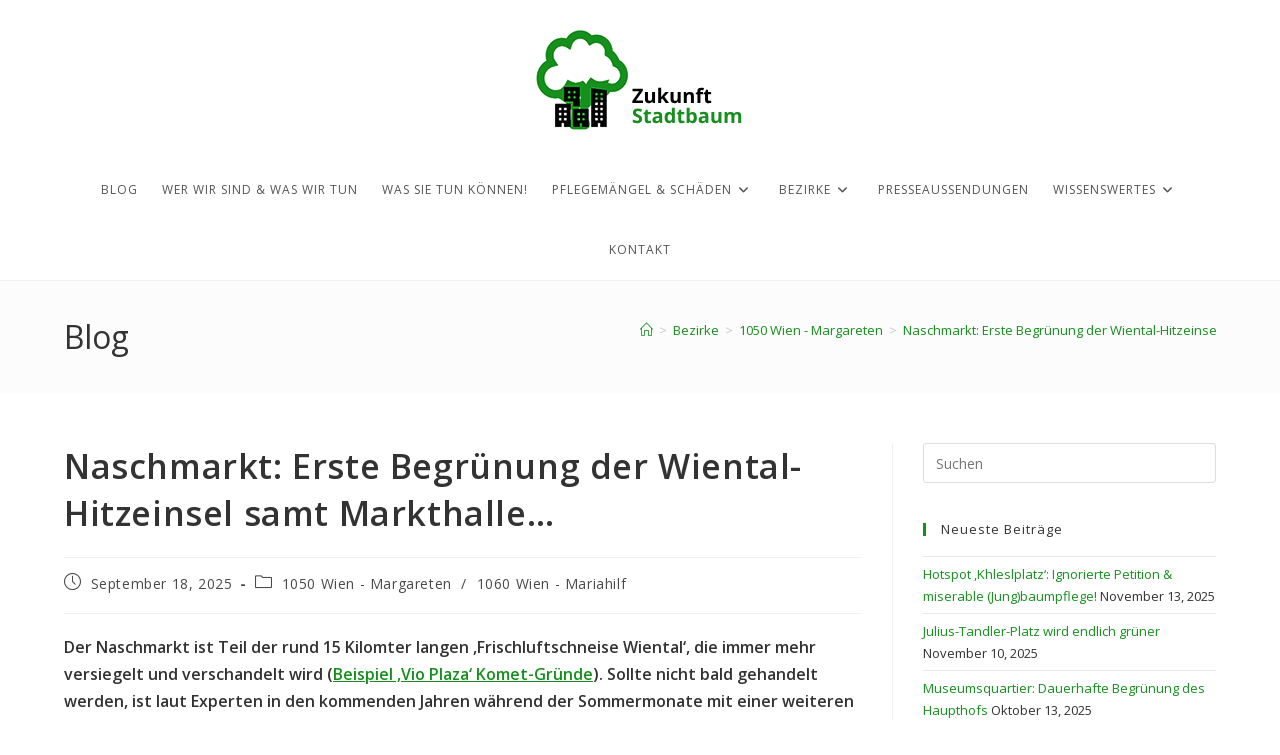

--- FILE ---
content_type: text/html; charset=UTF-8
request_url: https://www.zukunft-stadtbaum.at/mariahilf-zu-wenig-platz-fuer-die-baumreihe-am-wiener-naschmarkt/
body_size: 20317
content:
<!DOCTYPE html>
<html class="html" lang="de">
<head>
	<meta charset="UTF-8">
	<link rel="profile" href="https://gmpg.org/xfn/11">

	<meta name='robots' content='index, follow, max-image-preview:large, max-snippet:-1, max-video-preview:-1' />
	<style>img:is([sizes="auto" i], [sizes^="auto," i]) { contain-intrinsic-size: 3000px 1500px }</style>
	<link rel="pingback" href="https://www.zukunft-stadtbaum.at/xmlrpc.php">
<meta name="viewport" content="width=device-width, initial-scale=1">
	<!-- This site is optimized with the Yoast SEO plugin v25.2 - https://yoast.com/wordpress/plugins/seo/ -->
	<title>Naschmarkt: Erste Begrünung der Wiental-Hitzeinsel samt Markthalle... &#187; Zukunft Stadtbaum</title>
	<link rel="canonical" href="https://www.zukunft-stadtbaum.at/mariahilf-zu-wenig-platz-fuer-die-baumreihe-am-wiener-naschmarkt/" />
	<meta property="og:locale" content="de_DE" />
	<meta property="og:type" content="article" />
	<meta property="og:title" content="Naschmarkt: Erste Begrünung der Wiental-Hitzeinsel samt Markthalle... &#187; Zukunft Stadtbaum" />
	<meta property="og:description" content="Der Naschmarkt ist Teil der rund 15 Kilomter langen ,Frischluftschneise Wiental&#8216;, die immer mehr versiegelt und verschandelt wird (Beispiel ,Vio Plaza&#8216; Komet-Gründe). Sollte nicht bald gehandelt werden, ist laut Experten in den kommenden Jahren während der Sommermonate mit einer weiteren Erhitzung der dicht bebauten Wiener Innenstadtbezirke zu rechnen. Die Neugestaltung des Naschmarkts wurde nach jahrelangem [&hellip;]" />
	<meta property="og:url" content="https://www.zukunft-stadtbaum.at/mariahilf-zu-wenig-platz-fuer-die-baumreihe-am-wiener-naschmarkt/" />
	<meta property="og:site_name" content="Zukunft Stadtbaum" />
	<meta property="article:published_time" content="2025-09-18T09:37:00+00:00" />
	<meta property="article:modified_time" content="2025-10-24T09:17:05+00:00" />
	<meta property="og:image" content="https://www.zukunft-stadtbaum.at/wp-content/uploads/2024/06/1-6-rotated.jpg" />
	<meta property="og:image:width" content="768" />
	<meta property="og:image:height" content="1365" />
	<meta property="og:image:type" content="image/jpeg" />
	<meta name="author" content="amayr-harting" />
	<meta name="twitter:card" content="summary_large_image" />
	<meta name="twitter:label1" content="Verfasst von" />
	<meta name="twitter:data1" content="amayr-harting" />
	<meta name="twitter:label2" content="Geschätzte Lesezeit" />
	<meta name="twitter:data2" content="7 Minuten" />
	<script type="application/ld+json" class="yoast-schema-graph">{"@context":"https://schema.org","@graph":[{"@type":"Article","@id":"https://www.zukunft-stadtbaum.at/mariahilf-zu-wenig-platz-fuer-die-baumreihe-am-wiener-naschmarkt/#article","isPartOf":{"@id":"https://www.zukunft-stadtbaum.at/mariahilf-zu-wenig-platz-fuer-die-baumreihe-am-wiener-naschmarkt/"},"author":{"name":"amayr-harting","@id":"https://www.zukunft-stadtbaum.at/#/schema/person/4dda06e59bcefdb9742622dfe4f94cf1"},"headline":"Naschmarkt: Erste Begrünung der Wiental-Hitzeinsel samt Markthalle&#8230;","datePublished":"2025-09-18T09:37:00+00:00","dateModified":"2025-10-24T09:17:05+00:00","mainEntityOfPage":{"@id":"https://www.zukunft-stadtbaum.at/mariahilf-zu-wenig-platz-fuer-die-baumreihe-am-wiener-naschmarkt/"},"wordCount":540,"commentCount":0,"publisher":{"@id":"https://www.zukunft-stadtbaum.at/#organization"},"image":{"@id":"https://www.zukunft-stadtbaum.at/mariahilf-zu-wenig-platz-fuer-die-baumreihe-am-wiener-naschmarkt/#primaryimage"},"thumbnailUrl":"https://www.zukunft-stadtbaum.at/wp-content/uploads/2024/06/1-6-576x1024.jpg","articleSection":["1050 Wien - Margareten","1060 Wien - Mariahilf"],"inLanguage":"de","potentialAction":[{"@type":"CommentAction","name":"Comment","target":["https://www.zukunft-stadtbaum.at/mariahilf-zu-wenig-platz-fuer-die-baumreihe-am-wiener-naschmarkt/#respond"]}]},{"@type":"WebPage","@id":"https://www.zukunft-stadtbaum.at/mariahilf-zu-wenig-platz-fuer-die-baumreihe-am-wiener-naschmarkt/","url":"https://www.zukunft-stadtbaum.at/mariahilf-zu-wenig-platz-fuer-die-baumreihe-am-wiener-naschmarkt/","name":"Naschmarkt: Erste Begrünung der Wiental-Hitzeinsel samt Markthalle... &#187; Zukunft Stadtbaum","isPartOf":{"@id":"https://www.zukunft-stadtbaum.at/#website"},"primaryImageOfPage":{"@id":"https://www.zukunft-stadtbaum.at/mariahilf-zu-wenig-platz-fuer-die-baumreihe-am-wiener-naschmarkt/#primaryimage"},"image":{"@id":"https://www.zukunft-stadtbaum.at/mariahilf-zu-wenig-platz-fuer-die-baumreihe-am-wiener-naschmarkt/#primaryimage"},"thumbnailUrl":"https://www.zukunft-stadtbaum.at/wp-content/uploads/2024/06/1-6-576x1024.jpg","datePublished":"2025-09-18T09:37:00+00:00","dateModified":"2025-10-24T09:17:05+00:00","breadcrumb":{"@id":"https://www.zukunft-stadtbaum.at/mariahilf-zu-wenig-platz-fuer-die-baumreihe-am-wiener-naschmarkt/#breadcrumb"},"inLanguage":"de","potentialAction":[{"@type":"ReadAction","target":["https://www.zukunft-stadtbaum.at/mariahilf-zu-wenig-platz-fuer-die-baumreihe-am-wiener-naschmarkt/"]}]},{"@type":"ImageObject","inLanguage":"de","@id":"https://www.zukunft-stadtbaum.at/mariahilf-zu-wenig-platz-fuer-die-baumreihe-am-wiener-naschmarkt/#primaryimage","url":"https://www.zukunft-stadtbaum.at/wp-content/uploads/2024/06/1-6-rotated.jpg","contentUrl":"https://www.zukunft-stadtbaum.at/wp-content/uploads/2024/06/1-6-rotated.jpg","width":768,"height":1365},{"@type":"BreadcrumbList","@id":"https://www.zukunft-stadtbaum.at/mariahilf-zu-wenig-platz-fuer-die-baumreihe-am-wiener-naschmarkt/#breadcrumb","itemListElement":[{"@type":"ListItem","position":1,"name":"Startseite","item":"https://www.zukunft-stadtbaum.at/"},{"@type":"ListItem","position":2,"name":"Blog","item":"https://www.zukunft-stadtbaum.at/blog/"},{"@type":"ListItem","position":3,"name":"Naschmarkt: Erste Begrünung der Wiental-Hitzeinsel samt Markthalle&#8230;"}]},{"@type":"WebSite","@id":"https://www.zukunft-stadtbaum.at/#website","url":"https://www.zukunft-stadtbaum.at/","name":"Zukunft Stadtbaum","description":"Stadtb&auml;ume der Zukunft","publisher":{"@id":"https://www.zukunft-stadtbaum.at/#organization"},"potentialAction":[{"@type":"SearchAction","target":{"@type":"EntryPoint","urlTemplate":"https://www.zukunft-stadtbaum.at/?s={search_term_string}"},"query-input":{"@type":"PropertyValueSpecification","valueRequired":true,"valueName":"search_term_string"}}],"inLanguage":"de"},{"@type":"Organization","@id":"https://www.zukunft-stadtbaum.at/#organization","name":"Zukunft Stadtbaum","url":"https://www.zukunft-stadtbaum.at/","logo":{"@type":"ImageObject","inLanguage":"de","@id":"https://www.zukunft-stadtbaum.at/#/schema/logo/image/","url":"https://www.zukunft-stadtbaum.at/wp-content/uploads/2020/12/zukunft-stadtbaum.png","contentUrl":"https://www.zukunft-stadtbaum.at/wp-content/uploads/2020/12/zukunft-stadtbaum.png","width":301,"height":100,"caption":"Zukunft Stadtbaum"},"image":{"@id":"https://www.zukunft-stadtbaum.at/#/schema/logo/image/"}},{"@type":"Person","@id":"https://www.zukunft-stadtbaum.at/#/schema/person/4dda06e59bcefdb9742622dfe4f94cf1","name":"amayr-harting"}]}</script>
	<!-- / Yoast SEO plugin. -->


<link rel='dns-prefetch' href='//fonts.googleapis.com' />
<link rel="alternate" type="application/rss+xml" title="Zukunft Stadtbaum &raquo; Feed" href="https://www.zukunft-stadtbaum.at/feed/" />
<link rel="alternate" type="application/rss+xml" title="Zukunft Stadtbaum &raquo; Kommentar-Feed" href="https://www.zukunft-stadtbaum.at/comments/feed/" />
<link rel="alternate" type="application/rss+xml" title="Zukunft Stadtbaum &raquo; Naschmarkt: Erste Begrünung der Wiental-Hitzeinsel samt Markthalle&#8230;-Kommentar-Feed" href="https://www.zukunft-stadtbaum.at/mariahilf-zu-wenig-platz-fuer-die-baumreihe-am-wiener-naschmarkt/feed/" />
<script>
window._wpemojiSettings = {"baseUrl":"https:\/\/s.w.org\/images\/core\/emoji\/16.0.1\/72x72\/","ext":".png","svgUrl":"https:\/\/s.w.org\/images\/core\/emoji\/16.0.1\/svg\/","svgExt":".svg","source":{"concatemoji":"https:\/\/www.zukunft-stadtbaum.at\/wp-includes\/js\/wp-emoji-release.min.js?ver=6.8.3"}};
/*! This file is auto-generated */
!function(s,n){var o,i,e;function c(e){try{var t={supportTests:e,timestamp:(new Date).valueOf()};sessionStorage.setItem(o,JSON.stringify(t))}catch(e){}}function p(e,t,n){e.clearRect(0,0,e.canvas.width,e.canvas.height),e.fillText(t,0,0);var t=new Uint32Array(e.getImageData(0,0,e.canvas.width,e.canvas.height).data),a=(e.clearRect(0,0,e.canvas.width,e.canvas.height),e.fillText(n,0,0),new Uint32Array(e.getImageData(0,0,e.canvas.width,e.canvas.height).data));return t.every(function(e,t){return e===a[t]})}function u(e,t){e.clearRect(0,0,e.canvas.width,e.canvas.height),e.fillText(t,0,0);for(var n=e.getImageData(16,16,1,1),a=0;a<n.data.length;a++)if(0!==n.data[a])return!1;return!0}function f(e,t,n,a){switch(t){case"flag":return n(e,"\ud83c\udff3\ufe0f\u200d\u26a7\ufe0f","\ud83c\udff3\ufe0f\u200b\u26a7\ufe0f")?!1:!n(e,"\ud83c\udde8\ud83c\uddf6","\ud83c\udde8\u200b\ud83c\uddf6")&&!n(e,"\ud83c\udff4\udb40\udc67\udb40\udc62\udb40\udc65\udb40\udc6e\udb40\udc67\udb40\udc7f","\ud83c\udff4\u200b\udb40\udc67\u200b\udb40\udc62\u200b\udb40\udc65\u200b\udb40\udc6e\u200b\udb40\udc67\u200b\udb40\udc7f");case"emoji":return!a(e,"\ud83e\udedf")}return!1}function g(e,t,n,a){var r="undefined"!=typeof WorkerGlobalScope&&self instanceof WorkerGlobalScope?new OffscreenCanvas(300,150):s.createElement("canvas"),o=r.getContext("2d",{willReadFrequently:!0}),i=(o.textBaseline="top",o.font="600 32px Arial",{});return e.forEach(function(e){i[e]=t(o,e,n,a)}),i}function t(e){var t=s.createElement("script");t.src=e,t.defer=!0,s.head.appendChild(t)}"undefined"!=typeof Promise&&(o="wpEmojiSettingsSupports",i=["flag","emoji"],n.supports={everything:!0,everythingExceptFlag:!0},e=new Promise(function(e){s.addEventListener("DOMContentLoaded",e,{once:!0})}),new Promise(function(t){var n=function(){try{var e=JSON.parse(sessionStorage.getItem(o));if("object"==typeof e&&"number"==typeof e.timestamp&&(new Date).valueOf()<e.timestamp+604800&&"object"==typeof e.supportTests)return e.supportTests}catch(e){}return null}();if(!n){if("undefined"!=typeof Worker&&"undefined"!=typeof OffscreenCanvas&&"undefined"!=typeof URL&&URL.createObjectURL&&"undefined"!=typeof Blob)try{var e="postMessage("+g.toString()+"("+[JSON.stringify(i),f.toString(),p.toString(),u.toString()].join(",")+"));",a=new Blob([e],{type:"text/javascript"}),r=new Worker(URL.createObjectURL(a),{name:"wpTestEmojiSupports"});return void(r.onmessage=function(e){c(n=e.data),r.terminate(),t(n)})}catch(e){}c(n=g(i,f,p,u))}t(n)}).then(function(e){for(var t in e)n.supports[t]=e[t],n.supports.everything=n.supports.everything&&n.supports[t],"flag"!==t&&(n.supports.everythingExceptFlag=n.supports.everythingExceptFlag&&n.supports[t]);n.supports.everythingExceptFlag=n.supports.everythingExceptFlag&&!n.supports.flag,n.DOMReady=!1,n.readyCallback=function(){n.DOMReady=!0}}).then(function(){return e}).then(function(){var e;n.supports.everything||(n.readyCallback(),(e=n.source||{}).concatemoji?t(e.concatemoji):e.wpemoji&&e.twemoji&&(t(e.twemoji),t(e.wpemoji)))}))}((window,document),window._wpemojiSettings);
</script>
<style id='wp-emoji-styles-inline-css'>

	img.wp-smiley, img.emoji {
		display: inline !important;
		border: none !important;
		box-shadow: none !important;
		height: 1em !important;
		width: 1em !important;
		margin: 0 0.07em !important;
		vertical-align: -0.1em !important;
		background: none !important;
		padding: 0 !important;
	}
</style>
<link rel='stylesheet' id='wp-block-library-css' href='https://www.zukunft-stadtbaum.at/wp-includes/css/dist/block-library/style.min.css?ver=6.8.3' media='all' />
<style id='wp-block-library-theme-inline-css'>
.wp-block-audio :where(figcaption){color:#555;font-size:13px;text-align:center}.is-dark-theme .wp-block-audio :where(figcaption){color:#ffffffa6}.wp-block-audio{margin:0 0 1em}.wp-block-code{border:1px solid #ccc;border-radius:4px;font-family:Menlo,Consolas,monaco,monospace;padding:.8em 1em}.wp-block-embed :where(figcaption){color:#555;font-size:13px;text-align:center}.is-dark-theme .wp-block-embed :where(figcaption){color:#ffffffa6}.wp-block-embed{margin:0 0 1em}.blocks-gallery-caption{color:#555;font-size:13px;text-align:center}.is-dark-theme .blocks-gallery-caption{color:#ffffffa6}:root :where(.wp-block-image figcaption){color:#555;font-size:13px;text-align:center}.is-dark-theme :root :where(.wp-block-image figcaption){color:#ffffffa6}.wp-block-image{margin:0 0 1em}.wp-block-pullquote{border-bottom:4px solid;border-top:4px solid;color:currentColor;margin-bottom:1.75em}.wp-block-pullquote cite,.wp-block-pullquote footer,.wp-block-pullquote__citation{color:currentColor;font-size:.8125em;font-style:normal;text-transform:uppercase}.wp-block-quote{border-left:.25em solid;margin:0 0 1.75em;padding-left:1em}.wp-block-quote cite,.wp-block-quote footer{color:currentColor;font-size:.8125em;font-style:normal;position:relative}.wp-block-quote:where(.has-text-align-right){border-left:none;border-right:.25em solid;padding-left:0;padding-right:1em}.wp-block-quote:where(.has-text-align-center){border:none;padding-left:0}.wp-block-quote.is-large,.wp-block-quote.is-style-large,.wp-block-quote:where(.is-style-plain){border:none}.wp-block-search .wp-block-search__label{font-weight:700}.wp-block-search__button{border:1px solid #ccc;padding:.375em .625em}:where(.wp-block-group.has-background){padding:1.25em 2.375em}.wp-block-separator.has-css-opacity{opacity:.4}.wp-block-separator{border:none;border-bottom:2px solid;margin-left:auto;margin-right:auto}.wp-block-separator.has-alpha-channel-opacity{opacity:1}.wp-block-separator:not(.is-style-wide):not(.is-style-dots){width:100px}.wp-block-separator.has-background:not(.is-style-dots){border-bottom:none;height:1px}.wp-block-separator.has-background:not(.is-style-wide):not(.is-style-dots){height:2px}.wp-block-table{margin:0 0 1em}.wp-block-table td,.wp-block-table th{word-break:normal}.wp-block-table :where(figcaption){color:#555;font-size:13px;text-align:center}.is-dark-theme .wp-block-table :where(figcaption){color:#ffffffa6}.wp-block-video :where(figcaption){color:#555;font-size:13px;text-align:center}.is-dark-theme .wp-block-video :where(figcaption){color:#ffffffa6}.wp-block-video{margin:0 0 1em}:root :where(.wp-block-template-part.has-background){margin-bottom:0;margin-top:0;padding:1.25em 2.375em}
</style>
<style id='classic-theme-styles-inline-css'>
/*! This file is auto-generated */
.wp-block-button__link{color:#fff;background-color:#32373c;border-radius:9999px;box-shadow:none;text-decoration:none;padding:calc(.667em + 2px) calc(1.333em + 2px);font-size:1.125em}.wp-block-file__button{background:#32373c;color:#fff;text-decoration:none}
</style>
<style id='global-styles-inline-css'>
:root{--wp--preset--aspect-ratio--square: 1;--wp--preset--aspect-ratio--4-3: 4/3;--wp--preset--aspect-ratio--3-4: 3/4;--wp--preset--aspect-ratio--3-2: 3/2;--wp--preset--aspect-ratio--2-3: 2/3;--wp--preset--aspect-ratio--16-9: 16/9;--wp--preset--aspect-ratio--9-16: 9/16;--wp--preset--color--black: #000000;--wp--preset--color--cyan-bluish-gray: #abb8c3;--wp--preset--color--white: #ffffff;--wp--preset--color--pale-pink: #f78da7;--wp--preset--color--vivid-red: #cf2e2e;--wp--preset--color--luminous-vivid-orange: #ff6900;--wp--preset--color--luminous-vivid-amber: #fcb900;--wp--preset--color--light-green-cyan: #7bdcb5;--wp--preset--color--vivid-green-cyan: #00d084;--wp--preset--color--pale-cyan-blue: #8ed1fc;--wp--preset--color--vivid-cyan-blue: #0693e3;--wp--preset--color--vivid-purple: #9b51e0;--wp--preset--gradient--vivid-cyan-blue-to-vivid-purple: linear-gradient(135deg,rgba(6,147,227,1) 0%,rgb(155,81,224) 100%);--wp--preset--gradient--light-green-cyan-to-vivid-green-cyan: linear-gradient(135deg,rgb(122,220,180) 0%,rgb(0,208,130) 100%);--wp--preset--gradient--luminous-vivid-amber-to-luminous-vivid-orange: linear-gradient(135deg,rgba(252,185,0,1) 0%,rgba(255,105,0,1) 100%);--wp--preset--gradient--luminous-vivid-orange-to-vivid-red: linear-gradient(135deg,rgba(255,105,0,1) 0%,rgb(207,46,46) 100%);--wp--preset--gradient--very-light-gray-to-cyan-bluish-gray: linear-gradient(135deg,rgb(238,238,238) 0%,rgb(169,184,195) 100%);--wp--preset--gradient--cool-to-warm-spectrum: linear-gradient(135deg,rgb(74,234,220) 0%,rgb(151,120,209) 20%,rgb(207,42,186) 40%,rgb(238,44,130) 60%,rgb(251,105,98) 80%,rgb(254,248,76) 100%);--wp--preset--gradient--blush-light-purple: linear-gradient(135deg,rgb(255,206,236) 0%,rgb(152,150,240) 100%);--wp--preset--gradient--blush-bordeaux: linear-gradient(135deg,rgb(254,205,165) 0%,rgb(254,45,45) 50%,rgb(107,0,62) 100%);--wp--preset--gradient--luminous-dusk: linear-gradient(135deg,rgb(255,203,112) 0%,rgb(199,81,192) 50%,rgb(65,88,208) 100%);--wp--preset--gradient--pale-ocean: linear-gradient(135deg,rgb(255,245,203) 0%,rgb(182,227,212) 50%,rgb(51,167,181) 100%);--wp--preset--gradient--electric-grass: linear-gradient(135deg,rgb(202,248,128) 0%,rgb(113,206,126) 100%);--wp--preset--gradient--midnight: linear-gradient(135deg,rgb(2,3,129) 0%,rgb(40,116,252) 100%);--wp--preset--font-size--small: 13px;--wp--preset--font-size--medium: 20px;--wp--preset--font-size--large: 36px;--wp--preset--font-size--x-large: 42px;--wp--preset--spacing--20: 0.44rem;--wp--preset--spacing--30: 0.67rem;--wp--preset--spacing--40: 1rem;--wp--preset--spacing--50: 1.5rem;--wp--preset--spacing--60: 2.25rem;--wp--preset--spacing--70: 3.38rem;--wp--preset--spacing--80: 5.06rem;--wp--preset--shadow--natural: 6px 6px 9px rgba(0, 0, 0, 0.2);--wp--preset--shadow--deep: 12px 12px 50px rgba(0, 0, 0, 0.4);--wp--preset--shadow--sharp: 6px 6px 0px rgba(0, 0, 0, 0.2);--wp--preset--shadow--outlined: 6px 6px 0px -3px rgba(255, 255, 255, 1), 6px 6px rgba(0, 0, 0, 1);--wp--preset--shadow--crisp: 6px 6px 0px rgba(0, 0, 0, 1);}:where(.is-layout-flex){gap: 0.5em;}:where(.is-layout-grid){gap: 0.5em;}body .is-layout-flex{display: flex;}.is-layout-flex{flex-wrap: wrap;align-items: center;}.is-layout-flex > :is(*, div){margin: 0;}body .is-layout-grid{display: grid;}.is-layout-grid > :is(*, div){margin: 0;}:where(.wp-block-columns.is-layout-flex){gap: 2em;}:where(.wp-block-columns.is-layout-grid){gap: 2em;}:where(.wp-block-post-template.is-layout-flex){gap: 1.25em;}:where(.wp-block-post-template.is-layout-grid){gap: 1.25em;}.has-black-color{color: var(--wp--preset--color--black) !important;}.has-cyan-bluish-gray-color{color: var(--wp--preset--color--cyan-bluish-gray) !important;}.has-white-color{color: var(--wp--preset--color--white) !important;}.has-pale-pink-color{color: var(--wp--preset--color--pale-pink) !important;}.has-vivid-red-color{color: var(--wp--preset--color--vivid-red) !important;}.has-luminous-vivid-orange-color{color: var(--wp--preset--color--luminous-vivid-orange) !important;}.has-luminous-vivid-amber-color{color: var(--wp--preset--color--luminous-vivid-amber) !important;}.has-light-green-cyan-color{color: var(--wp--preset--color--light-green-cyan) !important;}.has-vivid-green-cyan-color{color: var(--wp--preset--color--vivid-green-cyan) !important;}.has-pale-cyan-blue-color{color: var(--wp--preset--color--pale-cyan-blue) !important;}.has-vivid-cyan-blue-color{color: var(--wp--preset--color--vivid-cyan-blue) !important;}.has-vivid-purple-color{color: var(--wp--preset--color--vivid-purple) !important;}.has-black-background-color{background-color: var(--wp--preset--color--black) !important;}.has-cyan-bluish-gray-background-color{background-color: var(--wp--preset--color--cyan-bluish-gray) !important;}.has-white-background-color{background-color: var(--wp--preset--color--white) !important;}.has-pale-pink-background-color{background-color: var(--wp--preset--color--pale-pink) !important;}.has-vivid-red-background-color{background-color: var(--wp--preset--color--vivid-red) !important;}.has-luminous-vivid-orange-background-color{background-color: var(--wp--preset--color--luminous-vivid-orange) !important;}.has-luminous-vivid-amber-background-color{background-color: var(--wp--preset--color--luminous-vivid-amber) !important;}.has-light-green-cyan-background-color{background-color: var(--wp--preset--color--light-green-cyan) !important;}.has-vivid-green-cyan-background-color{background-color: var(--wp--preset--color--vivid-green-cyan) !important;}.has-pale-cyan-blue-background-color{background-color: var(--wp--preset--color--pale-cyan-blue) !important;}.has-vivid-cyan-blue-background-color{background-color: var(--wp--preset--color--vivid-cyan-blue) !important;}.has-vivid-purple-background-color{background-color: var(--wp--preset--color--vivid-purple) !important;}.has-black-border-color{border-color: var(--wp--preset--color--black) !important;}.has-cyan-bluish-gray-border-color{border-color: var(--wp--preset--color--cyan-bluish-gray) !important;}.has-white-border-color{border-color: var(--wp--preset--color--white) !important;}.has-pale-pink-border-color{border-color: var(--wp--preset--color--pale-pink) !important;}.has-vivid-red-border-color{border-color: var(--wp--preset--color--vivid-red) !important;}.has-luminous-vivid-orange-border-color{border-color: var(--wp--preset--color--luminous-vivid-orange) !important;}.has-luminous-vivid-amber-border-color{border-color: var(--wp--preset--color--luminous-vivid-amber) !important;}.has-light-green-cyan-border-color{border-color: var(--wp--preset--color--light-green-cyan) !important;}.has-vivid-green-cyan-border-color{border-color: var(--wp--preset--color--vivid-green-cyan) !important;}.has-pale-cyan-blue-border-color{border-color: var(--wp--preset--color--pale-cyan-blue) !important;}.has-vivid-cyan-blue-border-color{border-color: var(--wp--preset--color--vivid-cyan-blue) !important;}.has-vivid-purple-border-color{border-color: var(--wp--preset--color--vivid-purple) !important;}.has-vivid-cyan-blue-to-vivid-purple-gradient-background{background: var(--wp--preset--gradient--vivid-cyan-blue-to-vivid-purple) !important;}.has-light-green-cyan-to-vivid-green-cyan-gradient-background{background: var(--wp--preset--gradient--light-green-cyan-to-vivid-green-cyan) !important;}.has-luminous-vivid-amber-to-luminous-vivid-orange-gradient-background{background: var(--wp--preset--gradient--luminous-vivid-amber-to-luminous-vivid-orange) !important;}.has-luminous-vivid-orange-to-vivid-red-gradient-background{background: var(--wp--preset--gradient--luminous-vivid-orange-to-vivid-red) !important;}.has-very-light-gray-to-cyan-bluish-gray-gradient-background{background: var(--wp--preset--gradient--very-light-gray-to-cyan-bluish-gray) !important;}.has-cool-to-warm-spectrum-gradient-background{background: var(--wp--preset--gradient--cool-to-warm-spectrum) !important;}.has-blush-light-purple-gradient-background{background: var(--wp--preset--gradient--blush-light-purple) !important;}.has-blush-bordeaux-gradient-background{background: var(--wp--preset--gradient--blush-bordeaux) !important;}.has-luminous-dusk-gradient-background{background: var(--wp--preset--gradient--luminous-dusk) !important;}.has-pale-ocean-gradient-background{background: var(--wp--preset--gradient--pale-ocean) !important;}.has-electric-grass-gradient-background{background: var(--wp--preset--gradient--electric-grass) !important;}.has-midnight-gradient-background{background: var(--wp--preset--gradient--midnight) !important;}.has-small-font-size{font-size: var(--wp--preset--font-size--small) !important;}.has-medium-font-size{font-size: var(--wp--preset--font-size--medium) !important;}.has-large-font-size{font-size: var(--wp--preset--font-size--large) !important;}.has-x-large-font-size{font-size: var(--wp--preset--font-size--x-large) !important;}
:where(.wp-block-post-template.is-layout-flex){gap: 1.25em;}:where(.wp-block-post-template.is-layout-grid){gap: 1.25em;}
:where(.wp-block-columns.is-layout-flex){gap: 2em;}:where(.wp-block-columns.is-layout-grid){gap: 2em;}
:root :where(.wp-block-pullquote){font-size: 1.5em;line-height: 1.6;}
</style>
<link rel='stylesheet' id='oceanwp-style-css' href='https://www.zukunft-stadtbaum.at/wp-content/themes/oceanwp/assets/css/style.min.css?ver=1.0' media='all' />
<link rel='stylesheet' id='child-style-css' href='https://www.zukunft-stadtbaum.at/wp-content/themes/zukunft-stadtbaum/style.css?ver=6.8.3' media='all' />
<link rel='stylesheet' id='font-awesome-css' href='https://www.zukunft-stadtbaum.at/wp-content/themes/oceanwp/assets/fonts/fontawesome/css/all.min.css?ver=6.7.2' media='all' />
<link rel='stylesheet' id='simple-line-icons-css' href='https://www.zukunft-stadtbaum.at/wp-content/themes/oceanwp/assets/css/third/simple-line-icons.min.css?ver=2.4.0' media='all' />
<link rel='stylesheet' id='oceanwp-google-font-open-sans-css' href='//fonts.googleapis.com/css?family=Open+Sans%3A100%2C200%2C300%2C400%2C500%2C600%2C700%2C800%2C900%2C100i%2C200i%2C300i%2C400i%2C500i%2C600i%2C700i%2C800i%2C900i&#038;subset=latin&#038;display=swap&#038;ver=6.8.3' media='all' />
<link rel='stylesheet' id='oe-widgets-style-css' href='https://www.zukunft-stadtbaum.at/wp-content/plugins/ocean-extra/assets/css/widgets.css?ver=6.8.3' media='all' />
<script src="https://www.zukunft-stadtbaum.at/wp-includes/js/jquery/jquery.min.js?ver=3.7.1" id="jquery-core-js"></script>
<script src="https://www.zukunft-stadtbaum.at/wp-includes/js/jquery/jquery-migrate.min.js?ver=3.4.1" id="jquery-migrate-js"></script>
<link rel="https://api.w.org/" href="https://www.zukunft-stadtbaum.at/wp-json/" /><link rel="alternate" title="JSON" type="application/json" href="https://www.zukunft-stadtbaum.at/wp-json/wp/v2/posts/1372" /><link rel="EditURI" type="application/rsd+xml" title="RSD" href="https://www.zukunft-stadtbaum.at/xmlrpc.php?rsd" />
<meta name="generator" content="WordPress 6.8.3" />
<link rel='shortlink' href='https://www.zukunft-stadtbaum.at/?p=1372' />
<link rel="alternate" title="oEmbed (JSON)" type="application/json+oembed" href="https://www.zukunft-stadtbaum.at/wp-json/oembed/1.0/embed?url=https%3A%2F%2Fwww.zukunft-stadtbaum.at%2Fmariahilf-zu-wenig-platz-fuer-die-baumreihe-am-wiener-naschmarkt%2F" />
<link rel="alternate" title="oEmbed (XML)" type="text/xml+oembed" href="https://www.zukunft-stadtbaum.at/wp-json/oembed/1.0/embed?url=https%3A%2F%2Fwww.zukunft-stadtbaum.at%2Fmariahilf-zu-wenig-platz-fuer-die-baumreihe-am-wiener-naschmarkt%2F&#038;format=xml" />
<!-- Analytics by WP Statistics - https://wp-statistics.com -->
<link rel="icon" href="https://www.zukunft-stadtbaum.at/wp-content/uploads/2021/03/cropped-favicon-32x32.png" sizes="32x32" />
<link rel="icon" href="https://www.zukunft-stadtbaum.at/wp-content/uploads/2021/03/cropped-favicon-192x192.png" sizes="192x192" />
<link rel="apple-touch-icon" href="https://www.zukunft-stadtbaum.at/wp-content/uploads/2021/03/cropped-favicon-180x180.png" />
<meta name="msapplication-TileImage" content="https://www.zukunft-stadtbaum.at/wp-content/uploads/2021/03/cropped-favicon-270x270.png" />
		<style id="wp-custom-css">
			.blocks-gallery-grid,.wp-block-gallery{margin:2rem 1rem}.blog-entry.sticky{border-radius:2px;background-color:#fff}.blog-entry.sticky:before{content:"Aktueller Aufreger";display:block;/* width:20px;*//* height:20px;*/background:#f8d7da;position:absolute;right:20px;top:-15px;color:#721c24;border:2px solid #f5c6cb;padding:5px 10px;border-radius:2px}.blog-entry.post.sticky .blog-entry-header .entry-title{padding-right:150px}.dropdown-menu ul li a.menu-link{text-transform:none}p{margin:0 0 1rem 0}		</style>
		<!-- OceanWP CSS -->
<style type="text/css">
/* Colors */a:hover,a.light:hover,.theme-heading .text::before,.theme-heading .text::after,#top-bar-content >a:hover,#top-bar-social li.oceanwp-email a:hover,#site-navigation-wrap .dropdown-menu >li >a:hover,#site-header.medium-header #medium-searchform button:hover,.oceanwp-mobile-menu-icon a:hover,.blog-entry.post .blog-entry-header .entry-title a:hover,.blog-entry.post .blog-entry-readmore a:hover,.blog-entry.thumbnail-entry .blog-entry-category a,ul.meta li a:hover,.dropcap,.single nav.post-navigation .nav-links .title,body .related-post-title a:hover,body #wp-calendar caption,body .contact-info-widget.default i,body .contact-info-widget.big-icons i,body .custom-links-widget .oceanwp-custom-links li a:hover,body .custom-links-widget .oceanwp-custom-links li a:hover:before,body .posts-thumbnails-widget li a:hover,body .social-widget li.oceanwp-email a:hover,.comment-author .comment-meta .comment-reply-link,#respond #cancel-comment-reply-link:hover,#footer-widgets .footer-box a:hover,#footer-bottom a:hover,#footer-bottom #footer-bottom-menu a:hover,.sidr a:hover,.sidr-class-dropdown-toggle:hover,.sidr-class-menu-item-has-children.active >a,.sidr-class-menu-item-has-children.active >a >.sidr-class-dropdown-toggle,input[type=checkbox]:checked:before{color:#168f1d}.single nav.post-navigation .nav-links .title .owp-icon use,.blog-entry.post .blog-entry-readmore a:hover .owp-icon use,body .contact-info-widget.default .owp-icon use,body .contact-info-widget.big-icons .owp-icon use{stroke:#168f1d}input[type="button"],input[type="reset"],input[type="submit"],button[type="submit"],.button,#site-navigation-wrap .dropdown-menu >li.btn >a >span,.thumbnail:hover i,.thumbnail:hover .link-post-svg-icon,.post-quote-content,.omw-modal .omw-close-modal,body .contact-info-widget.big-icons li:hover i,body .contact-info-widget.big-icons li:hover .owp-icon,body div.wpforms-container-full .wpforms-form input[type=submit],body div.wpforms-container-full .wpforms-form button[type=submit],body div.wpforms-container-full .wpforms-form .wpforms-page-button,.woocommerce-cart .wp-element-button,.woocommerce-checkout .wp-element-button,.wp-block-button__link{background-color:#168f1d}.widget-title{border-color:#168f1d}blockquote{border-color:#168f1d}.wp-block-quote{border-color:#168f1d}#searchform-dropdown{border-color:#168f1d}.dropdown-menu .sub-menu{border-color:#168f1d}.blog-entry.large-entry .blog-entry-readmore a:hover{border-color:#168f1d}.oceanwp-newsletter-form-wrap input[type="email"]:focus{border-color:#168f1d}.social-widget li.oceanwp-email a:hover{border-color:#168f1d}#respond #cancel-comment-reply-link:hover{border-color:#168f1d}body .contact-info-widget.big-icons li:hover i{border-color:#168f1d}body .contact-info-widget.big-icons li:hover .owp-icon{border-color:#168f1d}#footer-widgets .oceanwp-newsletter-form-wrap input[type="email"]:focus{border-color:#168f1d}input[type="button"]:hover,input[type="reset"]:hover,input[type="submit"]:hover,button[type="submit"]:hover,input[type="button"]:focus,input[type="reset"]:focus,input[type="submit"]:focus,button[type="submit"]:focus,.button:hover,.button:focus,#site-navigation-wrap .dropdown-menu >li.btn >a:hover >span,.post-quote-author,.omw-modal .omw-close-modal:hover,body div.wpforms-container-full .wpforms-form input[type=submit]:hover,body div.wpforms-container-full .wpforms-form button[type=submit]:hover,body div.wpforms-container-full .wpforms-form .wpforms-page-button:hover,.woocommerce-cart .wp-element-button:hover,.woocommerce-checkout .wp-element-button:hover,.wp-block-button__link:hover{background-color:#81af36}a{color:#168f1d}a .owp-icon use{stroke:#168f1d}a:hover{color:#57992f}a:hover .owp-icon use{stroke:#57992f}body .theme-button,body input[type="submit"],body button[type="submit"],body button,body .button,body div.wpforms-container-full .wpforms-form input[type=submit],body div.wpforms-container-full .wpforms-form button[type=submit],body div.wpforms-container-full .wpforms-form .wpforms-page-button,.woocommerce-cart .wp-element-button,.woocommerce-checkout .wp-element-button,.wp-block-button__link{border-color:#ffffff}body .theme-button:hover,body input[type="submit"]:hover,body button[type="submit"]:hover,body button:hover,body .button:hover,body div.wpforms-container-full .wpforms-form input[type=submit]:hover,body div.wpforms-container-full .wpforms-form input[type=submit]:active,body div.wpforms-container-full .wpforms-form button[type=submit]:hover,body div.wpforms-container-full .wpforms-form button[type=submit]:active,body div.wpforms-container-full .wpforms-form .wpforms-page-button:hover,body div.wpforms-container-full .wpforms-form .wpforms-page-button:active,.woocommerce-cart .wp-element-button:hover,.woocommerce-checkout .wp-element-button:hover,.wp-block-button__link:hover{border-color:#ffffff}body{color:#333333}/* OceanWP Style Settings CSS */.theme-button,input[type="submit"],button[type="submit"],button,.button,body div.wpforms-container-full .wpforms-form input[type=submit],body div.wpforms-container-full .wpforms-form button[type=submit],body div.wpforms-container-full .wpforms-form .wpforms-page-button{border-style:solid}.theme-button,input[type="submit"],button[type="submit"],button,.button,body div.wpforms-container-full .wpforms-form input[type=submit],body div.wpforms-container-full .wpforms-form button[type=submit],body div.wpforms-container-full .wpforms-form .wpforms-page-button{border-width:1px}form input[type="text"],form input[type="password"],form input[type="email"],form input[type="url"],form input[type="date"],form input[type="month"],form input[type="time"],form input[type="datetime"],form input[type="datetime-local"],form input[type="week"],form input[type="number"],form input[type="search"],form input[type="tel"],form input[type="color"],form select,form textarea,.woocommerce .woocommerce-checkout .select2-container--default .select2-selection--single{border-style:solid}body div.wpforms-container-full .wpforms-form input[type=date],body div.wpforms-container-full .wpforms-form input[type=datetime],body div.wpforms-container-full .wpforms-form input[type=datetime-local],body div.wpforms-container-full .wpforms-form input[type=email],body div.wpforms-container-full .wpforms-form input[type=month],body div.wpforms-container-full .wpforms-form input[type=number],body div.wpforms-container-full .wpforms-form input[type=password],body div.wpforms-container-full .wpforms-form input[type=range],body div.wpforms-container-full .wpforms-form input[type=search],body div.wpforms-container-full .wpforms-form input[type=tel],body div.wpforms-container-full .wpforms-form input[type=text],body div.wpforms-container-full .wpforms-form input[type=time],body div.wpforms-container-full .wpforms-form input[type=url],body div.wpforms-container-full .wpforms-form input[type=week],body div.wpforms-container-full .wpforms-form select,body div.wpforms-container-full .wpforms-form textarea{border-style:solid}form input[type="text"],form input[type="password"],form input[type="email"],form input[type="url"],form input[type="date"],form input[type="month"],form input[type="time"],form input[type="datetime"],form input[type="datetime-local"],form input[type="week"],form input[type="number"],form input[type="search"],form input[type="tel"],form input[type="color"],form select,form textarea{border-radius:3px}body div.wpforms-container-full .wpforms-form input[type=date],body div.wpforms-container-full .wpforms-form input[type=datetime],body div.wpforms-container-full .wpforms-form input[type=datetime-local],body div.wpforms-container-full .wpforms-form input[type=email],body div.wpforms-container-full .wpforms-form input[type=month],body div.wpforms-container-full .wpforms-form input[type=number],body div.wpforms-container-full .wpforms-form input[type=password],body div.wpforms-container-full .wpforms-form input[type=range],body div.wpforms-container-full .wpforms-form input[type=search],body div.wpforms-container-full .wpforms-form input[type=tel],body div.wpforms-container-full .wpforms-form input[type=text],body div.wpforms-container-full .wpforms-form input[type=time],body div.wpforms-container-full .wpforms-form input[type=url],body div.wpforms-container-full .wpforms-form input[type=week],body div.wpforms-container-full .wpforms-form select,body div.wpforms-container-full .wpforms-form textarea{border-radius:3px}/* Header */#site-header.medium-header #site-navigation-wrap .dropdown-menu >li >a{padding:0 12px 0 12px}#site-header.medium-header #site-navigation-wrap,#site-header.medium-header .oceanwp-mobile-menu-icon,.is-sticky #site-header.medium-header.is-transparent #site-navigation-wrap,.is-sticky #site-header.medium-header.is-transparent .oceanwp-mobile-menu-icon,#site-header.medium-header.is-transparent .is-sticky #site-navigation-wrap,#site-header.medium-header.is-transparent .is-sticky .oceanwp-mobile-menu-icon{background-color:#ffffff}#site-header.has-header-media .overlay-header-media{background-color:rgba(0,0,0,0.5)}#site-header #site-logo #site-logo-inner a img,#site-header.center-header #site-navigation-wrap .middle-site-logo a img{max-height:100px}/* Blog CSS */.ocean-single-post-header ul.meta-item li a:hover{color:#333333}.page-header{background-color:#fcfcfc}/* Typography */body{font-family:'Open Sans';font-size:16px;line-height:1.7}h1,h2,h3,h4,h5,h6,.theme-heading,.widget-title,.oceanwp-widget-recent-posts-title,.comment-reply-title,.entry-title,.sidebar-box .widget-title{line-height:1.4}h1{font-size:23px;line-height:1.4}h2{font-size:20px;line-height:1.4}h3{font-size:18px;line-height:1.4}h4{font-size:17px;line-height:1.4}h5{font-size:14px;line-height:1.4}h6{font-size:15px;line-height:1.4}.page-header .page-header-title,.page-header.background-image-page-header .page-header-title{font-size:32px;line-height:1.4}.page-header .page-subheading{font-size:15px;line-height:1.8}.site-breadcrumbs,.site-breadcrumbs a{font-size:13px;line-height:1.4}#top-bar-content,#top-bar-social-alt{font-size:12px;line-height:1.8}#site-logo a.site-logo-text{font-size:24px;line-height:1.8}.dropdown-menu ul li a.menu-link,#site-header.full_screen-header .fs-dropdown-menu ul.sub-menu li a{font-size:12px;line-height:1.2;letter-spacing:.6px}.sidr-class-dropdown-menu li a,a.sidr-class-toggle-sidr-close,#mobile-dropdown ul li a,body #mobile-fullscreen ul li a{font-size:15px;line-height:1.8}.blog-entry.post .blog-entry-header .entry-title a{font-size:24px;line-height:1.4}.ocean-single-post-header .single-post-title{font-size:34px;line-height:1.4;letter-spacing:.6px}.ocean-single-post-header ul.meta-item li,.ocean-single-post-header ul.meta-item li a{font-size:13px;line-height:1.4;letter-spacing:.6px}.ocean-single-post-header .post-author-name,.ocean-single-post-header .post-author-name a{font-size:14px;line-height:1.4;letter-spacing:.6px}.ocean-single-post-header .post-author-description{font-size:12px;line-height:1.4;letter-spacing:.6px}.single-post .entry-title{line-height:1.4;letter-spacing:.6px}.single-post ul.meta li,.single-post ul.meta li a{font-size:14px;line-height:1.4;letter-spacing:.6px}.sidebar-box .widget-title,.sidebar-box.widget_block .wp-block-heading{font-size:13px;line-height:1;letter-spacing:1px}#footer-widgets .footer-box .widget-title{font-size:13px;line-height:1;letter-spacing:1px}#footer-bottom #copyright{font-size:12px;line-height:1}#footer-bottom #footer-bottom-menu{font-size:12px;line-height:1}.woocommerce-store-notice.demo_store{line-height:2;letter-spacing:1.5px}.demo_store .woocommerce-store-notice__dismiss-link{line-height:2;letter-spacing:1.5px}.woocommerce ul.products li.product li.title h2,.woocommerce ul.products li.product li.title a{font-size:14px;line-height:1.5}.woocommerce ul.products li.product li.category,.woocommerce ul.products li.product li.category a{font-size:12px;line-height:1}.woocommerce ul.products li.product .price{font-size:18px;line-height:1}.woocommerce ul.products li.product .button,.woocommerce ul.products li.product .product-inner .added_to_cart{font-size:12px;line-height:1.5;letter-spacing:1px}.woocommerce ul.products li.owp-woo-cond-notice span,.woocommerce ul.products li.owp-woo-cond-notice a{font-size:16px;line-height:1;letter-spacing:1px;font-weight:600;text-transform:capitalize}.woocommerce div.product .product_title{font-size:24px;line-height:1.4;letter-spacing:.6px}.woocommerce div.product p.price{font-size:36px;line-height:1}.woocommerce .owp-btn-normal .summary form button.button,.woocommerce .owp-btn-big .summary form button.button,.woocommerce .owp-btn-very-big .summary form button.button{font-size:12px;line-height:1.5;letter-spacing:1px;text-transform:uppercase}.woocommerce div.owp-woo-single-cond-notice span,.woocommerce div.owp-woo-single-cond-notice a{font-size:18px;line-height:2;letter-spacing:1.5px;font-weight:600;text-transform:capitalize}.ocean-preloader--active .preloader-after-content{font-size:20px;line-height:1.8;letter-spacing:.6px}
</style></head>

<body class="wp-singular post-template-default single single-post postid-1372 single-format-standard wp-custom-logo wp-embed-responsive wp-theme-oceanwp wp-child-theme-zukunft-stadtbaum oceanwp-theme dropdown-mobile medium-header-style default-breakpoint has-sidebar content-right-sidebar post-in-category-1050-wien-margareten post-in-category-1060-wien-mariahilf has-breadcrumbs" itemscope="itemscope" itemtype="https://schema.org/Article">

	
	
	<div id="outer-wrap" class="site clr">

		<a class="skip-link screen-reader-text" href="#main">Zum Inhalt springen</a>

		
		<div id="wrap" class="clr">

			
			
<header id="site-header" class="medium-header hidden-menu clr" data-height="74" itemscope="itemscope" itemtype="https://schema.org/WPHeader" role="banner">

	
		

<div id="site-header-inner" class="clr">

	
		<div class="top-header-wrap clr">
			<div class="container clr">
				<div class="top-header-inner clr">

					
						<div class="top-col clr col-1 logo-col">

							

<div id="site-logo" class="clr" itemscope itemtype="https://schema.org/Brand" >

	
	<div id="site-logo-inner" class="clr">

		<a href="https://www.zukunft-stadtbaum.at/" class="custom-logo-link" rel="home"><img width="208" height="100" src="https://www.zukunft-stadtbaum.at/wp-content/uploads/2025/03/zukunft-stadtbaum-neu.png" class="custom-logo" alt="Zukunft Stadtbaum" decoding="async" /></a>
	</div><!-- #site-logo-inner -->

	
	
</div><!-- #site-logo -->


						</div>

						
				</div>
			</div>
		</div>

		
	<div class="bottom-header-wrap clr">

					<div id="site-navigation-wrap" class="clr center-menu">
			
			
							<div class="container clr">
				
			<nav id="site-navigation" class="navigation main-navigation clr" itemscope="itemscope" itemtype="https://schema.org/SiteNavigationElement" role="navigation" >

				<ul id="menu-main" class="main-menu dropdown-menu sf-menu"><li id="menu-item-88" class="menu-item menu-item-type-post_type menu-item-object-page current_page_parent menu-item-88"><a href="https://www.zukunft-stadtbaum.at/blog/" class="menu-link"><span class="text-wrap">Blog</span></a></li><li id="menu-item-23" class="menu-item menu-item-type-post_type menu-item-object-page current-post-parent menu-item-23"><a href="https://www.zukunft-stadtbaum.at/wer-wir-sind/" class="menu-link"><span class="text-wrap">Wer wir sind &#038; was wir tun</span></a></li><li id="menu-item-25" class="menu-item menu-item-type-post_type menu-item-object-page menu-item-25"><a href="https://www.zukunft-stadtbaum.at/was-sie-tun-koennen/" class="menu-link"><span class="text-wrap">Was SIE tun können!</span></a></li><li id="menu-item-222" class="menu-item menu-item-type-post_type menu-item-object-page menu-item-has-children dropdown menu-item-222"><a href="https://www.zukunft-stadtbaum.at/pflegemaengel-schaeden/" class="menu-link"><span class="text-wrap">Pflegemängel &#038; Schäden<i class="nav-arrow fa fa-angle-down" aria-hidden="true" role="img"></i></span></a>
<ul class="sub-menu">
	<li id="menu-item-302" class="menu-item menu-item-type-post_type menu-item-object-page menu-item-302"><a href="https://www.zukunft-stadtbaum.at/pflegemaengel-schaeden/fehlende-mangelnde-bewaesserung/" class="menu-link"><span class="text-wrap">Fehlende/Mangelnde Bewässerung</span></a></li>	<li id="menu-item-223" class="menu-item menu-item-type-post_type menu-item-object-page menu-item-223"><a href="https://www.zukunft-stadtbaum.at/pflegemaengel-schaeden/weissanstrich-kalkanstrich/" class="menu-link"><span class="text-wrap">Weißanstrich/Kalkanstrich</span></a></li>	<li id="menu-item-224" class="menu-item menu-item-type-post_type menu-item-object-page menu-item-224"><a href="https://www.zukunft-stadtbaum.at/pflegemaengel-schaeden/salzstreuung/" class="menu-link"><span class="text-wrap">Salzstreuung</span></a></li>	<li id="menu-item-225" class="menu-item menu-item-type-post_type menu-item-object-page menu-item-225"><a href="https://www.zukunft-stadtbaum.at/pflegemaengel-schaeden/schutzmanschetten-zaeune/" class="menu-link"><span class="text-wrap">Schutzmanschetten &#038; Zäune</span></a></li>	<li id="menu-item-226" class="menu-item menu-item-type-post_type menu-item-object-page menu-item-226"><a href="https://www.zukunft-stadtbaum.at/pflegemaengel-schaeden/baumscheiben-substrate/" class="menu-link"><span class="text-wrap">Baumscheiben &#038; Substrate</span></a></li>	<li id="menu-item-452" class="menu-item menu-item-type-post_type menu-item-object-page menu-item-452"><a href="https://www.zukunft-stadtbaum.at/pflegemaengel-schaeden/baumstuetzen-fixierungen/" class="menu-link"><span class="text-wrap">Baumstützen &#038; Fixierungen</span></a></li></ul>
</li><li id="menu-item-311" class="menu-item menu-item-type-post_type menu-item-object-page menu-item-has-children dropdown menu-item-311"><a href="https://www.zukunft-stadtbaum.at/bezirke/" class="menu-link"><span class="text-wrap">Bezirke<i class="nav-arrow fa fa-angle-down" aria-hidden="true" role="img"></i></span></a>
<ul class="sub-menu">
	<li id="menu-item-1133" class="menu-item menu-item-type-taxonomy menu-item-object-category menu-item-1133"><a href="https://www.zukunft-stadtbaum.at/category/bezirke/1010-wien-innere-stadt/" class="menu-link"><span class="text-wrap">1010 Wien &#8211; Innere Stadt</span></a></li>	<li id="menu-item-492" class="menu-item menu-item-type-taxonomy menu-item-object-category menu-item-492"><a href="https://www.zukunft-stadtbaum.at/category/bezirke/1020-wien-leopoldstadt/" class="menu-link"><span class="text-wrap">1020 Wien – Leopoldstadt</span></a></li>	<li id="menu-item-1333" class="menu-item menu-item-type-taxonomy menu-item-object-category menu-item-1333"><a href="https://www.zukunft-stadtbaum.at/category/bezirke/1030-wien-landstasse/" class="menu-link"><span class="text-wrap">1030 Wien &#8211; Landstaße</span></a></li>	<li id="menu-item-1334" class="menu-item menu-item-type-taxonomy menu-item-object-category menu-item-1334"><a href="https://www.zukunft-stadtbaum.at/category/bezirke/1040-wien-wieden/" class="menu-link"><span class="text-wrap">1040 Wien &#8211; Wieden</span></a></li>	<li id="menu-item-1407" class="menu-item menu-item-type-taxonomy menu-item-object-category current-post-ancestor current-menu-parent current-post-parent menu-item-1407"><a href="https://www.zukunft-stadtbaum.at/category/bezirke/1050-wien-margareten/" class="menu-link"><span class="text-wrap">1050 Wien &#8211; Margareten</span></a></li>	<li id="menu-item-1406" class="menu-item menu-item-type-taxonomy menu-item-object-category current-post-ancestor current-menu-parent current-post-parent menu-item-1406"><a href="https://www.zukunft-stadtbaum.at/category/bezirke/1060-wien-mariahilf/" class="menu-link"><span class="text-wrap">1060 Wien &#8211; Mariahilf</span></a></li>	<li id="menu-item-1408" class="menu-item menu-item-type-taxonomy menu-item-object-category menu-item-1408"><a href="https://www.zukunft-stadtbaum.at/category/bezirke/1070-wien-neubau/" class="menu-link"><span class="text-wrap">1070 Wien &#8211; Neubau</span></a></li>	<li id="menu-item-1405" class="menu-item menu-item-type-taxonomy menu-item-object-category menu-item-1405"><a href="https://www.zukunft-stadtbaum.at/category/bezirke/1080-wien-josefstadt/" class="menu-link"><span class="text-wrap">1080 Wien &#8211; Josefstadt</span></a></li>	<li id="menu-item-1335" class="menu-item menu-item-type-taxonomy menu-item-object-category menu-item-1335"><a href="https://www.zukunft-stadtbaum.at/category/bezirke/1090-wien-alsergrund/" class="menu-link"><span class="text-wrap">1090 Wien &#8211; Alsergrund</span></a></li>	<li id="menu-item-1004" class="menu-item menu-item-type-taxonomy menu-item-object-category menu-item-1004"><a href="https://www.zukunft-stadtbaum.at/category/bezirke/1100-wien-favoriten/" class="menu-link"><span class="text-wrap">1100 Wien &#8211; Favoriten</span></a></li>	<li id="menu-item-1005" class="menu-item menu-item-type-taxonomy menu-item-object-category menu-item-1005"><a href="https://www.zukunft-stadtbaum.at/category/bezirke/1110-wien-simmering/" class="menu-link"><span class="text-wrap">1110 Wien &#8211; Simmering</span></a></li>	<li id="menu-item-493" class="menu-item menu-item-type-taxonomy menu-item-object-category menu-item-493"><a href="https://www.zukunft-stadtbaum.at/category/bezirke/1120-wien-meidling/" class="menu-link"><span class="text-wrap">1120 Wien &#8211; Meidling</span></a></li>	<li id="menu-item-494" class="menu-item menu-item-type-taxonomy menu-item-object-category menu-item-494"><a href="https://www.zukunft-stadtbaum.at/category/bezirke/1130-wien-hietzing/" class="menu-link"><span class="text-wrap">1130 Wien &#8211; Hietzing</span></a></li>	<li id="menu-item-490" class="menu-item menu-item-type-taxonomy menu-item-object-category menu-item-490"><a href="https://www.zukunft-stadtbaum.at/category/bezirke/1140-wien-penzing/" class="menu-link"><span class="text-wrap">1140 Wien &#8211; Penzing</span></a></li>	<li id="menu-item-1421" class="menu-item menu-item-type-taxonomy menu-item-object-category menu-item-1421"><a href="https://www.zukunft-stadtbaum.at/category/bezirke/1150-wien-rudolfsheim-fuenfhaus/" class="menu-link"><span class="text-wrap">1150 Wien &#8211; Rudolfsheim-Fünfhaus</span></a></li>	<li id="menu-item-491" class="menu-item menu-item-type-taxonomy menu-item-object-category menu-item-491"><a href="https://www.zukunft-stadtbaum.at/category/bezirke/1160-wien-ottakring/" class="menu-link"><span class="text-wrap">1160 Wien &#8211; Ottakring</span></a></li>	<li id="menu-item-489" class="menu-item menu-item-type-taxonomy menu-item-object-category menu-item-489"><a href="https://www.zukunft-stadtbaum.at/category/bezirke/1170-wien-hernals/" class="menu-link"><span class="text-wrap">1170 Wien &#8211; Hernals</span></a></li>	<li id="menu-item-1286" class="menu-item menu-item-type-taxonomy menu-item-object-category menu-item-1286"><a href="https://www.zukunft-stadtbaum.at/category/bezirke/1180-wien-waehring/" class="menu-link"><span class="text-wrap">1180 Wien &#8211; Währing</span></a></li>	<li id="menu-item-1285" class="menu-item menu-item-type-taxonomy menu-item-object-category menu-item-1285"><a href="https://www.zukunft-stadtbaum.at/category/bezirke/1190-wien-doebling/" class="menu-link"><span class="text-wrap">1190 Wien &#8211; Döbling</span></a></li>	<li id="menu-item-1409" class="menu-item menu-item-type-taxonomy menu-item-object-category menu-item-1409"><a href="https://www.zukunft-stadtbaum.at/category/bezirke/1200-wien-brigittenau/" class="menu-link"><span class="text-wrap">1200 Wien &#8211; Brigittenau</span></a></li>	<li id="menu-item-1132" class="menu-item menu-item-type-taxonomy menu-item-object-category menu-item-1132"><a href="https://www.zukunft-stadtbaum.at/category/bezirke/1210-wien-floridsdorf/" class="menu-link"><span class="text-wrap">1210 Wien &#8211; Floridsdorf</span></a></li>	<li id="menu-item-495" class="menu-item menu-item-type-taxonomy menu-item-object-category menu-item-495"><a href="https://www.zukunft-stadtbaum.at/category/bezirke/1220-wien-donaustadt/" class="menu-link"><span class="text-wrap">1220 Wien &#8211; Donaustadt</span></a></li>	<li id="menu-item-1336" class="menu-item menu-item-type-taxonomy menu-item-object-category menu-item-1336"><a href="https://www.zukunft-stadtbaum.at/category/bezirke/1230-wien-liesing/" class="menu-link"><span class="text-wrap">1230 Wien &#8211; Liesing</span></a></li></ul>
</li><li id="menu-item-487" class="menu-item menu-item-type-taxonomy menu-item-object-category menu-item-487"><a href="https://www.zukunft-stadtbaum.at/category/presseaussendungen/" class="menu-link"><span class="text-wrap">Presseaussendungen</span></a></li><li id="menu-item-323" class="menu-item menu-item-type-post_type menu-item-object-page menu-item-has-children dropdown menu-item-323"><a href="https://www.zukunft-stadtbaum.at/wissenswertes/" class="menu-link"><span class="text-wrap">Wissenswertes<i class="nav-arrow fa fa-angle-down" aria-hidden="true" role="img"></i></span></a>
<ul class="sub-menu">
	<li id="menu-item-504" class="menu-item menu-item-type-post_type menu-item-object-page menu-item-504"><a href="https://www.zukunft-stadtbaum.at/der-wiener-baumkataster/" class="menu-link"><span class="text-wrap">Baumschutzgesetz &#038; Baumkataster</span></a></li>	<li id="menu-item-324" class="menu-item menu-item-type-post_type menu-item-object-page menu-item-324"><a href="https://www.zukunft-stadtbaum.at/wissenswertes/die-angst-vorm-grossen-baum/" class="menu-link"><span class="text-wrap">Die Angst vorm großen Baum</span></a></li>	<li id="menu-item-448" class="menu-item menu-item-type-post_type menu-item-object-page menu-item-448"><a href="https://www.zukunft-stadtbaum.at/wissenswertes/baumpatenschaften/" class="menu-link"><span class="text-wrap">Baumpatenschaften</span></a></li>	<li id="menu-item-835" class="menu-item menu-item-type-post_type menu-item-object-page menu-item-835"><a href="https://www.zukunft-stadtbaum.at/wissenswertes/stadtbaeume-der-zukunft/" class="menu-link"><span class="text-wrap">Stadtbäume der Zukunft</span></a></li>	<li id="menu-item-328" class="menu-item menu-item-type-post_type menu-item-object-page menu-item-328"><a href="https://www.zukunft-stadtbaum.at/wissenswertes/studien/" class="menu-link"><span class="text-wrap">Stadtbaum &amp; Klima: Studien &amp; Links</span></a></li>	<li id="menu-item-508" class="menu-item menu-item-type-post_type menu-item-object-page menu-item-508"><a href="https://www.zukunft-stadtbaum.at/wissenswertes/literatur-links/" class="menu-link"><span class="text-wrap">Literatur rund um den Baum</span></a></li></ul>
</li><li id="menu-item-143" class="menu-item menu-item-type-post_type menu-item-object-page menu-item-143"><a href="https://www.zukunft-stadtbaum.at/kontakt/" class="menu-link"><span class="text-wrap">Kontakt</span></a></li></ul>
			</nav><!-- #site-navigation -->

							</div>
				
			
					</div><!-- #site-navigation-wrap -->
			
		
	
		
	
	<div class="oceanwp-mobile-menu-icon clr mobile-right">

		
		
		
		<a href="https://www.zukunft-stadtbaum.at/#mobile-menu-toggle" class="mobile-menu"  aria-label="Mobiles Menü">
							<i class="fa fa-bars" aria-hidden="true"></i>
								<span class="oceanwp-text">Menü</span>
				<span class="oceanwp-close-text">Schließen</span>
						</a>

		
		
		
	</div><!-- #oceanwp-mobile-menu-navbar -->

	

		
<div id="mobile-dropdown" class="clr" >

	<nav class="clr" itemscope="itemscope" itemtype="https://schema.org/SiteNavigationElement">

		<ul id="menu-main-1" class="menu"><li class="menu-item menu-item-type-post_type menu-item-object-page current_page_parent menu-item-88"><a href="https://www.zukunft-stadtbaum.at/blog/">Blog</a></li>
<li class="menu-item menu-item-type-post_type menu-item-object-page current-post-parent menu-item-23"><a href="https://www.zukunft-stadtbaum.at/wer-wir-sind/">Wer wir sind &#038; was wir tun</a></li>
<li class="menu-item menu-item-type-post_type menu-item-object-page menu-item-25"><a href="https://www.zukunft-stadtbaum.at/was-sie-tun-koennen/">Was SIE tun können!</a></li>
<li class="menu-item menu-item-type-post_type menu-item-object-page menu-item-has-children menu-item-222"><a href="https://www.zukunft-stadtbaum.at/pflegemaengel-schaeden/">Pflegemängel &#038; Schäden</a>
<ul class="sub-menu">
	<li class="menu-item menu-item-type-post_type menu-item-object-page menu-item-302"><a href="https://www.zukunft-stadtbaum.at/pflegemaengel-schaeden/fehlende-mangelnde-bewaesserung/">Fehlende/Mangelnde Bewässerung</a></li>
	<li class="menu-item menu-item-type-post_type menu-item-object-page menu-item-223"><a href="https://www.zukunft-stadtbaum.at/pflegemaengel-schaeden/weissanstrich-kalkanstrich/">Weißanstrich/Kalkanstrich</a></li>
	<li class="menu-item menu-item-type-post_type menu-item-object-page menu-item-224"><a href="https://www.zukunft-stadtbaum.at/pflegemaengel-schaeden/salzstreuung/">Salzstreuung</a></li>
	<li class="menu-item menu-item-type-post_type menu-item-object-page menu-item-225"><a href="https://www.zukunft-stadtbaum.at/pflegemaengel-schaeden/schutzmanschetten-zaeune/">Schutzmanschetten &#038; Zäune</a></li>
	<li class="menu-item menu-item-type-post_type menu-item-object-page menu-item-226"><a href="https://www.zukunft-stadtbaum.at/pflegemaengel-schaeden/baumscheiben-substrate/">Baumscheiben &#038; Substrate</a></li>
	<li class="menu-item menu-item-type-post_type menu-item-object-page menu-item-452"><a href="https://www.zukunft-stadtbaum.at/pflegemaengel-schaeden/baumstuetzen-fixierungen/">Baumstützen &#038; Fixierungen</a></li>
</ul>
</li>
<li class="menu-item menu-item-type-post_type menu-item-object-page menu-item-has-children menu-item-311"><a href="https://www.zukunft-stadtbaum.at/bezirke/">Bezirke</a>
<ul class="sub-menu">
	<li class="menu-item menu-item-type-taxonomy menu-item-object-category menu-item-1133"><a href="https://www.zukunft-stadtbaum.at/category/bezirke/1010-wien-innere-stadt/">1010 Wien &#8211; Innere Stadt</a></li>
	<li class="menu-item menu-item-type-taxonomy menu-item-object-category menu-item-492"><a href="https://www.zukunft-stadtbaum.at/category/bezirke/1020-wien-leopoldstadt/">1020 Wien – Leopoldstadt</a></li>
	<li class="menu-item menu-item-type-taxonomy menu-item-object-category menu-item-1333"><a href="https://www.zukunft-stadtbaum.at/category/bezirke/1030-wien-landstasse/">1030 Wien &#8211; Landstaße</a></li>
	<li class="menu-item menu-item-type-taxonomy menu-item-object-category menu-item-1334"><a href="https://www.zukunft-stadtbaum.at/category/bezirke/1040-wien-wieden/">1040 Wien &#8211; Wieden</a></li>
	<li class="menu-item menu-item-type-taxonomy menu-item-object-category current-post-ancestor current-menu-parent current-post-parent menu-item-1407"><a href="https://www.zukunft-stadtbaum.at/category/bezirke/1050-wien-margareten/">1050 Wien &#8211; Margareten</a></li>
	<li class="menu-item menu-item-type-taxonomy menu-item-object-category current-post-ancestor current-menu-parent current-post-parent menu-item-1406"><a href="https://www.zukunft-stadtbaum.at/category/bezirke/1060-wien-mariahilf/">1060 Wien &#8211; Mariahilf</a></li>
	<li class="menu-item menu-item-type-taxonomy menu-item-object-category menu-item-1408"><a href="https://www.zukunft-stadtbaum.at/category/bezirke/1070-wien-neubau/">1070 Wien &#8211; Neubau</a></li>
	<li class="menu-item menu-item-type-taxonomy menu-item-object-category menu-item-1405"><a href="https://www.zukunft-stadtbaum.at/category/bezirke/1080-wien-josefstadt/">1080 Wien &#8211; Josefstadt</a></li>
	<li class="menu-item menu-item-type-taxonomy menu-item-object-category menu-item-1335"><a href="https://www.zukunft-stadtbaum.at/category/bezirke/1090-wien-alsergrund/">1090 Wien &#8211; Alsergrund</a></li>
	<li class="menu-item menu-item-type-taxonomy menu-item-object-category menu-item-1004"><a href="https://www.zukunft-stadtbaum.at/category/bezirke/1100-wien-favoriten/">1100 Wien &#8211; Favoriten</a></li>
	<li class="menu-item menu-item-type-taxonomy menu-item-object-category menu-item-1005"><a href="https://www.zukunft-stadtbaum.at/category/bezirke/1110-wien-simmering/">1110 Wien &#8211; Simmering</a></li>
	<li class="menu-item menu-item-type-taxonomy menu-item-object-category menu-item-493"><a href="https://www.zukunft-stadtbaum.at/category/bezirke/1120-wien-meidling/">1120 Wien &#8211; Meidling</a></li>
	<li class="menu-item menu-item-type-taxonomy menu-item-object-category menu-item-494"><a href="https://www.zukunft-stadtbaum.at/category/bezirke/1130-wien-hietzing/">1130 Wien &#8211; Hietzing</a></li>
	<li class="menu-item menu-item-type-taxonomy menu-item-object-category menu-item-490"><a href="https://www.zukunft-stadtbaum.at/category/bezirke/1140-wien-penzing/">1140 Wien &#8211; Penzing</a></li>
	<li class="menu-item menu-item-type-taxonomy menu-item-object-category menu-item-1421"><a href="https://www.zukunft-stadtbaum.at/category/bezirke/1150-wien-rudolfsheim-fuenfhaus/">1150 Wien &#8211; Rudolfsheim-Fünfhaus</a></li>
	<li class="menu-item menu-item-type-taxonomy menu-item-object-category menu-item-491"><a href="https://www.zukunft-stadtbaum.at/category/bezirke/1160-wien-ottakring/">1160 Wien &#8211; Ottakring</a></li>
	<li class="menu-item menu-item-type-taxonomy menu-item-object-category menu-item-489"><a href="https://www.zukunft-stadtbaum.at/category/bezirke/1170-wien-hernals/">1170 Wien &#8211; Hernals</a></li>
	<li class="menu-item menu-item-type-taxonomy menu-item-object-category menu-item-1286"><a href="https://www.zukunft-stadtbaum.at/category/bezirke/1180-wien-waehring/">1180 Wien &#8211; Währing</a></li>
	<li class="menu-item menu-item-type-taxonomy menu-item-object-category menu-item-1285"><a href="https://www.zukunft-stadtbaum.at/category/bezirke/1190-wien-doebling/">1190 Wien &#8211; Döbling</a></li>
	<li class="menu-item menu-item-type-taxonomy menu-item-object-category menu-item-1409"><a href="https://www.zukunft-stadtbaum.at/category/bezirke/1200-wien-brigittenau/">1200 Wien &#8211; Brigittenau</a></li>
	<li class="menu-item menu-item-type-taxonomy menu-item-object-category menu-item-1132"><a href="https://www.zukunft-stadtbaum.at/category/bezirke/1210-wien-floridsdorf/">1210 Wien &#8211; Floridsdorf</a></li>
	<li class="menu-item menu-item-type-taxonomy menu-item-object-category menu-item-495"><a href="https://www.zukunft-stadtbaum.at/category/bezirke/1220-wien-donaustadt/">1220 Wien &#8211; Donaustadt</a></li>
	<li class="menu-item menu-item-type-taxonomy menu-item-object-category menu-item-1336"><a href="https://www.zukunft-stadtbaum.at/category/bezirke/1230-wien-liesing/">1230 Wien &#8211; Liesing</a></li>
</ul>
</li>
<li class="menu-item menu-item-type-taxonomy menu-item-object-category menu-item-487"><a href="https://www.zukunft-stadtbaum.at/category/presseaussendungen/">Presseaussendungen</a></li>
<li class="menu-item menu-item-type-post_type menu-item-object-page menu-item-has-children menu-item-323"><a href="https://www.zukunft-stadtbaum.at/wissenswertes/">Wissenswertes</a>
<ul class="sub-menu">
	<li class="menu-item menu-item-type-post_type menu-item-object-page menu-item-504"><a href="https://www.zukunft-stadtbaum.at/der-wiener-baumkataster/">Baumschutzgesetz &#038; Baumkataster</a></li>
	<li class="menu-item menu-item-type-post_type menu-item-object-page menu-item-324"><a href="https://www.zukunft-stadtbaum.at/wissenswertes/die-angst-vorm-grossen-baum/">Die Angst vorm großen Baum</a></li>
	<li class="menu-item menu-item-type-post_type menu-item-object-page menu-item-448"><a href="https://www.zukunft-stadtbaum.at/wissenswertes/baumpatenschaften/">Baumpatenschaften</a></li>
	<li class="menu-item menu-item-type-post_type menu-item-object-page menu-item-835"><a href="https://www.zukunft-stadtbaum.at/wissenswertes/stadtbaeume-der-zukunft/">Stadtbäume der Zukunft</a></li>
	<li class="menu-item menu-item-type-post_type menu-item-object-page menu-item-328"><a href="https://www.zukunft-stadtbaum.at/wissenswertes/studien/">Stadtbaum &amp; Klima: Studien &amp; Links</a></li>
	<li class="menu-item menu-item-type-post_type menu-item-object-page menu-item-508"><a href="https://www.zukunft-stadtbaum.at/wissenswertes/literatur-links/">Literatur rund um den Baum</a></li>
</ul>
</li>
<li class="menu-item menu-item-type-post_type menu-item-object-page menu-item-143"><a href="https://www.zukunft-stadtbaum.at/kontakt/">Kontakt</a></li>
</ul>
<div id="mobile-menu-search" class="clr">
	<form aria-label="Diese Website durchsuchen" method="get" action="https://www.zukunft-stadtbaum.at/" class="mobile-searchform">
		<input aria-label="Suchabfrage eingeben" value="" class="field" id="ocean-mobile-search-1" type="search" name="s" autocomplete="off" placeholder="Suchen" />
		<button aria-label="Suche abschicken" type="submit" class="searchform-submit">
			<i class=" icon-magnifier" aria-hidden="true" role="img"></i>		</button>
					</form>
</div><!-- .mobile-menu-search -->

	</nav>

</div>

	</div>

</div><!-- #site-header-inner -->


		
		
</header><!-- #site-header -->


			
			<main id="main" class="site-main clr"  role="main">

				

<header class="page-header">

	
	<div class="container clr page-header-inner">

		
			<h1 class="page-header-title clr" itemprop="headline">Blog</h1>

			
		
		<nav role="navigation" aria-label="Brotkrümelnavigation" class="site-breadcrumbs clr position-"><ol class="trail-items" itemscope itemtype="http://schema.org/BreadcrumbList"><meta name="numberOfItems" content="4" /><meta name="itemListOrder" content="Ascending" /><li class="trail-item trail-begin" itemprop="itemListElement" itemscope itemtype="https://schema.org/ListItem"><a href="https://www.zukunft-stadtbaum.at" rel="home" aria-label="Startseite" itemprop="item"><span itemprop="name"><i class=" icon-home" aria-hidden="true" role="img"></i><span class="breadcrumb-home has-icon">Startseite</span></span></a><span class="breadcrumb-sep">></span><meta itemprop="position" content="1" /></li><li class="trail-item" itemprop="itemListElement" itemscope itemtype="https://schema.org/ListItem"><a href="https://www.zukunft-stadtbaum.at/category/bezirke/" itemprop="item"><span itemprop="name">Bezirke</span></a><span class="breadcrumb-sep">></span><meta itemprop="position" content="2" /></li><li class="trail-item" itemprop="itemListElement" itemscope itemtype="https://schema.org/ListItem"><a href="https://www.zukunft-stadtbaum.at/category/bezirke/1050-wien-margareten/" itemprop="item"><span itemprop="name">1050 Wien - Margareten</span></a><span class="breadcrumb-sep">></span><meta itemprop="position" content="3" /></li><li class="trail-item trail-end" itemprop="itemListElement" itemscope itemtype="https://schema.org/ListItem"><span itemprop="name"><a href="https://www.zukunft-stadtbaum.at/mariahilf-zu-wenig-platz-fuer-die-baumreihe-am-wiener-naschmarkt/">Naschmarkt: Erste Begrünung der Wiental-Hitzeinsel samt Markthalle&#8230;</a></span><meta itemprop="position" content="4" /></li></ol></nav>
	</div><!-- .page-header-inner -->

	
	
</header><!-- .page-header -->


	
	<div id="content-wrap" class="container clr">

		
		<div id="primary" class="content-area clr">

			
			<div id="content" class="site-content clr">

				
				
<article id="post-1372">

	

<header class="entry-header clr">
	<h2 class="single-post-title entry-title" itemprop="headline">Naschmarkt: Erste Begrünung der Wiental-Hitzeinsel samt Markthalle&#8230;</h2><!-- .single-post-title -->
</header><!-- .entry-header -->


<ul class="meta ospm-default clr">

	
		
					<li class="meta-date" itemprop="datePublished"><span class="screen-reader-text">Beitrag veröffentlicht:</span><i class=" icon-clock" aria-hidden="true" role="img"></i>September 18, 2025</li>
		
		
		
		
		
	
		
		
		
					<li class="meta-cat"><span class="screen-reader-text">Beitrags-Kategorie:</span><i class=" icon-folder" aria-hidden="true" role="img"></i><a href="https://www.zukunft-stadtbaum.at/category/bezirke/1050-wien-margareten/" rel="category tag">1050 Wien - Margareten</a> <span class="owp-sep">/</span> <a href="https://www.zukunft-stadtbaum.at/category/bezirke/1060-wien-mariahilf/" rel="category tag">1060 Wien - Mariahilf</a></li>
		
		
		
	
</ul>



<div class="entry-content clr" itemprop="text">
	
<p><strong>Der Naschmarkt ist Teil der rund 15 Kilomter langen ,Frischluftschneise Wiental&#8216;, die immer mehr versiegelt und verschandelt wird (<a href="https://www.zukunft-stadtbaum.at/meidlings-neuer-betonklotz-und-hitzeinsel-wurde-eroeffnet/">Beispiel ,Vio Plaza&#8216; Komet-Gründe</a>). Sollte nicht bald gehandelt werden, ist laut Experten in den kommenden Jahren <strong>während der Sommermonate</strong></strong> <strong>mit einer weiteren Erhitzung der dicht bebauten Wiener Innenstadtbezirke  zu rechnen. </strong></p>



<p><strong>Die Neugestaltung des Naschmarkts wurde nach jahrelangem Disput im Wiener Gemeinderat am 18. Juni 2024 beschlossen. Am Areal nahe der U4-Station Kettenbrückengasse sind nun erste Begrünungen (insgesamt sind 90 neue Bäumen geplant) sichtbar. Die nach wie vor umstrittene Markthalle soll noch heuer (2025) eröffnet werden.</strong></p>



<figure class="wp-block-gallery has-nested-images columns-4 is-cropped wp-block-gallery-2 is-layout-flex wp-block-gallery-is-layout-flex">
<figure class="wp-block-image size-large"><img fetchpriority="high" decoding="async" width="576" height="1024" data-id="6126" src="https://www.zukunft-stadtbaum.at/wp-content/uploads/2024/06/1-6-576x1024.jpg" alt="" class="wp-image-6126" srcset="https://www.zukunft-stadtbaum.at/wp-content/uploads/2024/06/1-6-576x1024.jpg 576w, https://www.zukunft-stadtbaum.at/wp-content/uploads/2024/06/1-6-169x300.jpg 169w, https://www.zukunft-stadtbaum.at/wp-content/uploads/2024/06/1-6-rotated.jpg 768w" sizes="(max-width: 576px) 100vw, 576px" /></figure>



<figure class="wp-block-image size-large"><img decoding="async" width="1024" height="576" data-id="6125" src="https://www.zukunft-stadtbaum.at/wp-content/uploads/2024/06/2-1-1024x576.jpg" alt="" class="wp-image-6125" srcset="https://www.zukunft-stadtbaum.at/wp-content/uploads/2024/06/2-1-1024x576.jpg 1024w, https://www.zukunft-stadtbaum.at/wp-content/uploads/2024/06/2-1-300x169.jpg 300w, https://www.zukunft-stadtbaum.at/wp-content/uploads/2024/06/2-1-768x432.jpg 768w, https://www.zukunft-stadtbaum.at/wp-content/uploads/2024/06/2-1-800x450.jpg 800w, https://www.zukunft-stadtbaum.at/wp-content/uploads/2024/06/2-1.jpg 1365w" sizes="(max-width: 1024px) 100vw, 1024px" /></figure>



<figure class="wp-block-image size-large"><img decoding="async" width="1024" height="576" data-id="6127" src="https://www.zukunft-stadtbaum.at/wp-content/uploads/2024/06/3-1-1024x576.jpg" alt="" class="wp-image-6127" srcset="https://www.zukunft-stadtbaum.at/wp-content/uploads/2024/06/3-1-1024x576.jpg 1024w, https://www.zukunft-stadtbaum.at/wp-content/uploads/2024/06/3-1-300x169.jpg 300w, https://www.zukunft-stadtbaum.at/wp-content/uploads/2024/06/3-1-768x432.jpg 768w, https://www.zukunft-stadtbaum.at/wp-content/uploads/2024/06/3-1-800x450.jpg 800w, https://www.zukunft-stadtbaum.at/wp-content/uploads/2024/06/3-1.jpg 1365w" sizes="(max-width: 1024px) 100vw, 1024px" /></figure>



<figure class="wp-block-image size-large"><img loading="lazy" decoding="async" width="576" height="1024" data-id="6124" src="https://www.zukunft-stadtbaum.at/wp-content/uploads/2024/06/4-1-576x1024.jpg" alt="" class="wp-image-6124" srcset="https://www.zukunft-stadtbaum.at/wp-content/uploads/2024/06/4-1-576x1024.jpg 576w, https://www.zukunft-stadtbaum.at/wp-content/uploads/2024/06/4-1-169x300.jpg 169w, https://www.zukunft-stadtbaum.at/wp-content/uploads/2024/06/4-1-rotated.jpg 768w" sizes="auto, (max-width: 576px) 100vw, 576px" /></figure>
</figure>



<h2 class="wp-block-heading">MEDIENBERICHTE:</h2>



<p><strong>Park statt Autos: Abhängen statt Parken am Naschmarkt (15.09.2025):</strong></p>



<p><a href="https://www.krone.at/3898757" target="_blank" rel="noreferrer noopener">https://www.krone.at/3898757</a></p>



<p><strong>Naschmarktparkplatz wird grüner Naschpark (10.07.2025):</strong></p>



<p><a href="https://wien.orf.at/stories/3313070" target="_blank" rel="noreferrer noopener">https://wien.orf.at/stories/3313070</a></p>



<p><strong>Naschmarkt-Parkplatz: Wiener Gemeinderat beschloss Gelder zur Umgestaltung (18.06.2024):</strong></p>



<p><a href="https://www.meinbezirk.at/mariahilf/c-politik/wiener-gemeinderat-beschloss-gelder-zur-umgestaltung_a6754377" target="_blank" rel="noreferrer noopener">https://www.meinbezirk.at/mariahilf/c-politik/wiener-gemeinderat-beschloss-gelder-zur-umgestaltung_a6754377</a></p>



<p><strong>Grüner Erfolg – Park am Naschmarkt im Gemeinderat beschlossen (18.06.2024):</strong></p>



<p><a href="https://www.ots.at/presseaussendung/OTS_20240618_OTS0125/gruene-wienkraus-stark-gruener-erfolg-park-am-naschmarkt-im-gemeinderat-beschlossen" target="_blank" rel="noreferrer noopener">https://www.ots.at/presseaussendung/OTS_20240618_OTS0125/gruene-wienkraus-stark-gruener-erfolg-park-am-naschmarkt-im-gemeinderat-beschlossen</a></p>



<p><strong>Naschmarkt-Umgestaltung im Gemeinderat (18.06.2024):</strong></p>



<p><a href="https://wien.orf.at/stories/3261548/" target="_blank" rel="noreferrer noopener">https://wien.orf.at/stories/3261548/</a></p>



<p><strong>Wiener Gemeinderat: Naschmarkt-Neugestaltung sorgt für Diskussion (18.06.2024):</strong></p>



<p><a href="https://kurier.at/chronik/wien/wiener-gemeinderat-naschmarkt-neugestaltung-sorgt-fuer-diskussion/402914536" target="_blank" rel="noreferrer noopener">https://kurier.at/chronik/wien/wiener-gemeinderat-naschmarkt-neugestaltung-sorgt-fuer-diskussion/402914536</a></p>



<p><strong>Naschmarkt Parkplatz wird Grünoase: Baubeginn Herbst 2024 (03.06.2024):</strong></p>



<p><a href="https://www.ganz-wien.at/wien/news/naschmarkt-parkplatz.html">https://www.stadt-wien.at/wien/news/naschmarkt-parkplatz.html</a></p>



<p><strong>Marktraum: Bürgerinitiative protestiert gegen Naschmarkt-Neugestaltung (04.03.2024):</strong></p>



<p><a href="https://www.meinbezirk.at/wien/c-lokales/buergerinitiative-protestiert-gegen-naschmarkt-neugestaltung_a6560376" target="_blank" rel="noreferrer noopener">https://www.meinbezirk.at/wien/c-lokales/buergerinitiative-protestiert-gegen-naschmarkt-neugestaltung_a6560376</a></p>



<p><strong>Protest gegen überdachten Naschmarkt (03.02.2024):</strong></p>



<p><a href="https://wien.orf.at/stories/3247328/" target="_blank" rel="noreferrer noopener">https://wien.orf.at/stories/3247328/</a></p>



<p><strong>Siegerprojekt für Naschmarkt-Parkplatz (13.11.2023):</strong></p>



<p><a href="https://wien.orf.at/stories/3232254/" target="_blank" rel="noreferrer noopener">https://wien.orf.at/stories/3232254/</a></p>



<p><strong>62 Grad! Hitze-Wahnsinn am Naschmarkt (22.08.2023):</strong></p>



<p><a href="https://www.oe24.at/oesterreich/chronik/wien/62-grad-hitze-wahnsinn-am-naschmarkt/566541374" target="_blank" rel="noreferrer noopener">https://www.oe24.at/oesterreich/chronik/wien/62-grad-hitze-wahnsinn-am-naschmarkt/566541374</a></p>



<p><strong>Versiegelung bringt Hitze in die Stadt (22.08.2023):</strong></p>



<p><a href="https://wien.orf.at/stories/3221059/" target="_blank" rel="noreferrer noopener">https://wien.orf.at/stories/3221059/</a></p>



<p><strong>Hitze-Hölle am Naschmarkt&nbsp;– &#8222;hält man keine Minute aus&#8220; (01.07.2022):</strong></p>



<p><a href="https://www.heute.at/s/hitze-hoelle-am-naschmarkt-haelt-man-keine-minute-aus-100213667" target="_blank" rel="noreferrer noopener">https://www.heute.at/s/hitze-hoelle-am-naschmarkt-haelt-man-keine-minute-aus-100213667</a></p>



<h2 class="wp-block-heading">WISSENSWERTES ZUM THEMA:</h2>



<p><strong>Nichts ist unmöglich: Bäume auf Tiefgaragen Märzpark und Schubertpark, Wien (2009):</strong></p>



<p><a href="https://epub.boku.ac.at/obvbokhs/download/pdf/1035906?originalFilename=true" target="_blank" rel="noreferrer noopener">https://epub.boku.ac.at/obvbokhs/download/pdf/1035906?originalFilename=true</a></p>



<h5 class="wp-block-heading" id="parent-fieldname-title">GeoSphere Austria: Hitzewellen länger und häufiger (23.08.2023):</h5>



<p><a href="https://www.zamg.ac.at/cms/de/klima/news/hitzewellen-laenger-und-haeufiger" target="_blank" rel="noreferrer noopener">https://www.zamg.ac.at/cms/de/klima/news/hitzewellen-laenger-und-haeufiger</a></p>



<p>&#8230;&#8230;&#8230;&#8230;&#8230;&#8230;&#8230;&#8230;&#8230;&#8230;&#8230;&#8230;&#8230;&#8230;&#8230;&#8230;&#8230;&#8230;&#8230;&#8230;&#8230;&#8230;&#8230;&#8230;&#8230;&#8230;&#8230;&#8230;&#8230;&#8230;&#8230;&#8230;&#8230;&#8230;&#8230;&#8230;&#8230;&#8230;&#8230;&#8230;&#8230;&#8230;&#8230;&#8230;&#8230;&#8230;&#8230;&#8230;&#8230;&#8230;&#8230;&#8230;&#8230;&#8230;&#8230;&#8230;&#8230;&#8230;&#8230;&#8230;&#8230;</p>



<h2 class="wp-block-heading"><strong>ARCHIV &#8211; DIE MISERABLE BAUMPLEGE RUND UM DEN NASCHMARKT</strong></h2>



<p>Die geplante Begrünung des Naschmarkt-Areals kann nur ein Gewinn für die hitzegeplagte Stadt sein. Jahrelang vegetierten hier auf engstem Raum Jungbäume in viel zu kleinen Baumscheiben und &#8222;Grünstreifen&#8220; vor sich hin &#8211; bis sie eingehen und nachgesetzt werden mussten. Platzmangel, Bodenverdichtung, unzureichende Bewässerung, Salzstreuung, fehlender Sonnenbrandschutz (Weißanstrich), nicht vorhandene Schutzmanschetten und teils schwere Stammschäden machten aus dieser Baumreihe entlang der Linken Wienzeile eine Dauerbaustelle.</p>



<p>Hoffentlich gibt es am Naschmarkt eine langfristige Pflege-Strategie. Damit sich solche Fotomotive künftig nicht wiederholen&#8230;.:</p>



<figure class="wp-block-gallery has-nested-images columns-4 is-cropped wp-block-gallery-3 is-layout-flex wp-block-gallery-is-layout-flex">
<figure class="wp-block-image size-large is-style-default"><a href="https://www.zukunft-stadtbaum.at/wp-content/uploads/2021/04/20210421_094050.jpg"><img loading="lazy" decoding="async" width="1024" height="546" data-id="1374" src="https://www.zukunft-stadtbaum.at/wp-content/uploads/2021/04/20210421_094050-1024x546.jpg" alt="" class="wp-image-1374" srcset="https://www.zukunft-stadtbaum.at/wp-content/uploads/2021/04/20210421_094050-1024x546.jpg 1024w, https://www.zukunft-stadtbaum.at/wp-content/uploads/2021/04/20210421_094050-300x160.jpg 300w, https://www.zukunft-stadtbaum.at/wp-content/uploads/2021/04/20210421_094050-768x410.jpg 768w, https://www.zukunft-stadtbaum.at/wp-content/uploads/2021/04/20210421_094050.jpg 1440w" sizes="auto, (max-width: 1024px) 100vw, 1024px" /></a><figcaption class="wp-element-caption">Naschmarkt: Viel zu kleine Baumscheiben&#8230;</figcaption></figure>



<figure class="wp-block-image size-large is-style-default"><a href="https://www.zukunft-stadtbaum.at/wp-content/uploads/2021/04/20210421_094146.jpg"><img loading="lazy" decoding="async" width="421" height="1024" data-id="1375" src="https://www.zukunft-stadtbaum.at/wp-content/uploads/2021/04/20210421_094146-421x1024.jpg" alt="" class="wp-image-1375" srcset="https://www.zukunft-stadtbaum.at/wp-content/uploads/2021/04/20210421_094146-421x1024.jpg 421w, https://www.zukunft-stadtbaum.at/wp-content/uploads/2021/04/20210421_094146-123x300.jpg 123w, https://www.zukunft-stadtbaum.at/wp-content/uploads/2021/04/20210421_094146-632x1536.jpg 632w, https://www.zukunft-stadtbaum.at/wp-content/uploads/2021/04/20210421_094146.jpg 768w" sizes="auto, (max-width: 421px) 100vw, 421px" /></a><figcaption class="wp-element-caption">&#8230;und zu schmale Grünstreifen&#8230;</figcaption></figure>



<figure class="wp-block-image size-large is-style-default"><a href="https://www.zukunft-stadtbaum.at/wp-content/uploads/2021/04/20210421_094233-rotated.jpg"><img loading="lazy" decoding="async" width="576" height="1024" data-id="1377" src="https://www.zukunft-stadtbaum.at/wp-content/uploads/2021/04/20210421_094233-576x1024.jpg" alt="" class="wp-image-1377" srcset="https://www.zukunft-stadtbaum.at/wp-content/uploads/2021/04/20210421_094233-576x1024.jpg 576w, https://www.zukunft-stadtbaum.at/wp-content/uploads/2021/04/20210421_094233-169x300.jpg 169w, https://www.zukunft-stadtbaum.at/wp-content/uploads/2021/04/20210421_094233-rotated.jpg 768w" sizes="auto, (max-width: 576px) 100vw, 576px" /></a><figcaption class="wp-element-caption">&#8230; sowie Verletzungen&#8230;</figcaption></figure>



<figure class="wp-block-image size-large is-style-default"><a href="https://www.zukunft-stadtbaum.at/wp-content/uploads/2021/04/20210421_094229.jpg"><img loading="lazy" decoding="async" width="1024" height="730" data-id="1376" src="https://www.zukunft-stadtbaum.at/wp-content/uploads/2021/04/20210421_094229-1024x730.jpg" alt="" class="wp-image-1376" srcset="https://www.zukunft-stadtbaum.at/wp-content/uploads/2021/04/20210421_094229-1024x730.jpg 1024w, https://www.zukunft-stadtbaum.at/wp-content/uploads/2021/04/20210421_094229-300x214.jpg 300w, https://www.zukunft-stadtbaum.at/wp-content/uploads/2021/04/20210421_094229-768x547.jpg 768w, https://www.zukunft-stadtbaum.at/wp-content/uploads/2021/04/20210421_094229.jpg 1078w" sizes="auto, (max-width: 1024px) 100vw, 1024px" /></a><figcaption class="wp-element-caption">&#8230;senken die Lebenserwartung dieser Naschmarkt-Alleebäume!</figcaption></figure>



<figure class="wp-block-image size-large is-style-default"><a href="https://www.zukunft-stadtbaum.at/wp-content/uploads/2021/04/20210421_094309-rotated.jpg"><img loading="lazy" decoding="async" width="576" height="1024" data-id="1378" src="https://www.zukunft-stadtbaum.at/wp-content/uploads/2021/04/20210421_094309-576x1024.jpg" alt="" class="wp-image-1378" srcset="https://www.zukunft-stadtbaum.at/wp-content/uploads/2021/04/20210421_094309-576x1024.jpg 576w, https://www.zukunft-stadtbaum.at/wp-content/uploads/2021/04/20210421_094309-169x300.jpg 169w, https://www.zukunft-stadtbaum.at/wp-content/uploads/2021/04/20210421_094309-rotated.jpg 768w" sizes="auto, (max-width: 576px) 100vw, 576px" /></a><figcaption class="wp-element-caption">Alte Bäume sterben ab&#8230;</figcaption></figure>



<figure class="wp-block-image size-large is-style-default"><a href="https://www.zukunft-stadtbaum.at/wp-content/uploads/2021/04/20210421_094324-rotated.jpg"><img loading="lazy" decoding="async" width="576" height="1024" data-id="1379" src="https://www.zukunft-stadtbaum.at/wp-content/uploads/2021/04/20210421_094324-576x1024.jpg" alt="" class="wp-image-1379" srcset="https://www.zukunft-stadtbaum.at/wp-content/uploads/2021/04/20210421_094324-576x1024.jpg 576w, https://www.zukunft-stadtbaum.at/wp-content/uploads/2021/04/20210421_094324-169x300.jpg 169w, https://www.zukunft-stadtbaum.at/wp-content/uploads/2021/04/20210421_094324-rotated.jpg 768w" sizes="auto, (max-width: 576px) 100vw, 576px" /></a><figcaption class="wp-element-caption">&#8230; junge Bäume überleben oft nur wenige Jahre.</figcaption></figure>



<figure class="wp-block-image size-large is-style-default"><a href="https://www.zukunft-stadtbaum.at/wp-content/uploads/2021/04/20210421_094330.jpg"><img loading="lazy" decoding="async" width="874" height="768" data-id="1380" src="https://www.zukunft-stadtbaum.at/wp-content/uploads/2021/04/20210421_094330.jpg" alt="" class="wp-image-1380" srcset="https://www.zukunft-stadtbaum.at/wp-content/uploads/2021/04/20210421_094330.jpg 874w, https://www.zukunft-stadtbaum.at/wp-content/uploads/2021/04/20210421_094330-300x264.jpg 300w, https://www.zukunft-stadtbaum.at/wp-content/uploads/2021/04/20210421_094330-768x675.jpg 768w" sizes="auto, (max-width: 874px) 100vw, 874px" /></a><figcaption class="wp-element-caption">Auch den neuen Bäumen erwartet in den Mini-Baumscheiben ein kurzes Leben&#8230;</figcaption></figure>



<figure class="wp-block-image size-large is-style-default"><a href="https://www.zukunft-stadtbaum.at/wp-content/uploads/2021/04/20210421_094354.jpg"><img loading="lazy" decoding="async" width="1024" height="734" data-id="1381" src="https://www.zukunft-stadtbaum.at/wp-content/uploads/2021/04/20210421_094354-1024x734.jpg" alt="" class="wp-image-1381" srcset="https://www.zukunft-stadtbaum.at/wp-content/uploads/2021/04/20210421_094354-1024x734.jpg 1024w, https://www.zukunft-stadtbaum.at/wp-content/uploads/2021/04/20210421_094354-300x215.jpg 300w, https://www.zukunft-stadtbaum.at/wp-content/uploads/2021/04/20210421_094354-768x550.jpg 768w, https://www.zukunft-stadtbaum.at/wp-content/uploads/2021/04/20210421_094354.jpg 1072w" sizes="auto, (max-width: 1024px) 100vw, 1024px" /></a><figcaption class="wp-element-caption">&#8230;und werden nach ein paar Jahren wieder ersetzt.</figcaption></figure>



<figure class="wp-block-image size-large is-style-default"><a href="https://www.zukunft-stadtbaum.at/wp-content/uploads/2021/04/20210421_094419.jpg"><img loading="lazy" decoding="async" width="995" height="768" data-id="1382" src="https://www.zukunft-stadtbaum.at/wp-content/uploads/2021/04/20210421_094419.jpg" alt="" class="wp-image-1382" srcset="https://www.zukunft-stadtbaum.at/wp-content/uploads/2021/04/20210421_094419.jpg 995w, https://www.zukunft-stadtbaum.at/wp-content/uploads/2021/04/20210421_094419-300x232.jpg 300w, https://www.zukunft-stadtbaum.at/wp-content/uploads/2021/04/20210421_094419-768x593.jpg 768w" sizes="auto, (max-width: 995px) 100vw, 995px" /></a><figcaption class="wp-element-caption">Mit knapp  zwei Quadratmetern Boden&#8230;</figcaption></figure>



<figure class="wp-block-image size-large is-style-default"><a href="https://www.zukunft-stadtbaum.at/wp-content/uploads/2021/04/20210421_094634.jpg"><img loading="lazy" decoding="async" width="871" height="768" data-id="1383" src="https://www.zukunft-stadtbaum.at/wp-content/uploads/2021/04/20210421_094634.jpg" alt="" class="wp-image-1383" srcset="https://www.zukunft-stadtbaum.at/wp-content/uploads/2021/04/20210421_094634.jpg 871w, https://www.zukunft-stadtbaum.at/wp-content/uploads/2021/04/20210421_094634-300x265.jpg 300w, https://www.zukunft-stadtbaum.at/wp-content/uploads/2021/04/20210421_094634-768x677.jpg 768w" sizes="auto, (max-width: 871px) 100vw, 871px" /></a><figcaption class="wp-element-caption">&#8230;muss dieser Alleebaum auskommen.</figcaption></figure>



<figure class="wp-block-image size-large is-style-default"><a href="https://www.zukunft-stadtbaum.at/wp-content/uploads/2021/04/20210421_094742.jpg"><img loading="lazy" decoding="async" width="501" height="1024" data-id="1384" src="https://www.zukunft-stadtbaum.at/wp-content/uploads/2021/04/20210421_094742-501x1024.jpg" alt="" class="wp-image-1384" srcset="https://www.zukunft-stadtbaum.at/wp-content/uploads/2021/04/20210421_094742-501x1024.jpg 501w, https://www.zukunft-stadtbaum.at/wp-content/uploads/2021/04/20210421_094742-147x300.jpg 147w, https://www.zukunft-stadtbaum.at/wp-content/uploads/2021/04/20210421_094742-751x1536.jpg 751w, https://www.zukunft-stadtbaum.at/wp-content/uploads/2021/04/20210421_094742.jpg 768w" sizes="auto, (max-width: 501px) 100vw, 501px" /></a><figcaption class="wp-element-caption">Linke Wienzeile: Permanente Salzstreuung in unmittelbarer Nähe der Baumreihe.</figcaption></figure>



<figure class="wp-block-image size-large is-style-default"><a href="https://www.zukunft-stadtbaum.at/wp-content/uploads/2021/04/20210421_094826.jpg"><img loading="lazy" decoding="async" width="498" height="1024" data-id="1385" src="https://www.zukunft-stadtbaum.at/wp-content/uploads/2021/04/20210421_094826-498x1024.jpg" alt="" class="wp-image-1385" srcset="https://www.zukunft-stadtbaum.at/wp-content/uploads/2021/04/20210421_094826-498x1024.jpg 498w, https://www.zukunft-stadtbaum.at/wp-content/uploads/2021/04/20210421_094826-146x300.jpg 146w, https://www.zukunft-stadtbaum.at/wp-content/uploads/2021/04/20210421_094826-748x1536.jpg 748w, https://www.zukunft-stadtbaum.at/wp-content/uploads/2021/04/20210421_094826.jpg 768w" sizes="auto, (max-width: 498px) 100vw, 498px" /></a><figcaption class="wp-element-caption">Schwere Verletzungen verringern ebenfalls die Lebenserwartung.</figcaption></figure>



<figure class="wp-block-image size-large is-style-default"><a href="https://www.zukunft-stadtbaum.at/wp-content/uploads/2021/04/20210421_095002.jpg"><img loading="lazy" decoding="async" width="646" height="1024" data-id="1386" src="https://www.zukunft-stadtbaum.at/wp-content/uploads/2021/04/20210421_095002-646x1024.jpg" alt="" class="wp-image-1386" srcset="https://www.zukunft-stadtbaum.at/wp-content/uploads/2021/04/20210421_095002-646x1024.jpg 646w, https://www.zukunft-stadtbaum.at/wp-content/uploads/2021/04/20210421_095002-189x300.jpg 189w, https://www.zukunft-stadtbaum.at/wp-content/uploads/2021/04/20210421_095002.jpg 768w" sizes="auto, (max-width: 646px) 100vw, 646px" /></a><figcaption class="wp-element-caption">Platzmangel, Bodenverdichtung und Salzstreuung&#8230;</figcaption></figure>



<figure class="wp-block-image size-large is-style-default"><a href="https://www.zukunft-stadtbaum.at/wp-content/uploads/2021/04/20210421_095014.jpg"><img loading="lazy" decoding="async" width="768" height="829" data-id="1387" src="https://www.zukunft-stadtbaum.at/wp-content/uploads/2021/04/20210421_095014.jpg" alt="" class="wp-image-1387" srcset="https://www.zukunft-stadtbaum.at/wp-content/uploads/2021/04/20210421_095014.jpg 768w, https://www.zukunft-stadtbaum.at/wp-content/uploads/2021/04/20210421_095014-278x300.jpg 278w" sizes="auto, (max-width: 768px) 100vw, 768px" /></a><figcaption class="wp-element-caption">Ohne Schutzmanschetten drohen bei Nachpflanzungen bald erste Schäden.</figcaption></figure>



<figure class="wp-block-image size-large is-style-default"><a href="https://www.zukunft-stadtbaum.at/wp-content/uploads/2021/04/20210421_095103.jpg"><img loading="lazy" decoding="async" width="535" height="1024" data-id="1388" src="https://www.zukunft-stadtbaum.at/wp-content/uploads/2021/04/20210421_095103-535x1024.jpg" alt="" class="wp-image-1388" srcset="https://www.zukunft-stadtbaum.at/wp-content/uploads/2021/04/20210421_095103-535x1024.jpg 535w, https://www.zukunft-stadtbaum.at/wp-content/uploads/2021/04/20210421_095103-157x300.jpg 157w, https://www.zukunft-stadtbaum.at/wp-content/uploads/2021/04/20210421_095103.jpg 768w" sizes="auto, (max-width: 535px) 100vw, 535px" /></a><figcaption class="wp-element-caption">Dieser verletzte Baum wird auch bald erlöst sein.</figcaption></figure>



<figure class="wp-block-image size-large is-style-default"><a href="https://www.zukunft-stadtbaum.at/wp-content/uploads/2021/04/20210421_095140.jpg"><img loading="lazy" decoding="async" width="475" height="1024" data-id="1389" src="https://www.zukunft-stadtbaum.at/wp-content/uploads/2021/04/20210421_095140-475x1024.jpg" alt="" class="wp-image-1389" srcset="https://www.zukunft-stadtbaum.at/wp-content/uploads/2021/04/20210421_095140-475x1024.jpg 475w, https://www.zukunft-stadtbaum.at/wp-content/uploads/2021/04/20210421_095140-139x300.jpg 139w, https://www.zukunft-stadtbaum.at/wp-content/uploads/2021/04/20210421_095140-712x1536.jpg 712w, https://www.zukunft-stadtbaum.at/wp-content/uploads/2021/04/20210421_095140.jpg 768w" sizes="auto, (max-width: 475px) 100vw, 475px" /></a><figcaption class="wp-element-caption">Bodenverdichtung: Da sickert kaum Regenwasser in den trockenen Boden.</figcaption></figure>



<figure class="wp-block-image size-large is-style-default"><a href="https://www.zukunft-stadtbaum.at/wp-content/uploads/2021/04/20210421_095458-scaled.jpg"><img loading="lazy" decoding="async" width="1024" height="456" data-id="1395" src="https://www.zukunft-stadtbaum.at/wp-content/uploads/2021/04/20210421_095458-1024x456.jpg" alt="" class="wp-image-1395" srcset="https://www.zukunft-stadtbaum.at/wp-content/uploads/2021/04/20210421_095458-1024x456.jpg 1024w, https://www.zukunft-stadtbaum.at/wp-content/uploads/2021/04/20210421_095458-300x134.jpg 300w, https://www.zukunft-stadtbaum.at/wp-content/uploads/2021/04/20210421_095458-768x342.jpg 768w, https://www.zukunft-stadtbaum.at/wp-content/uploads/2021/04/20210421_095458-1536x684.jpg 1536w, https://www.zukunft-stadtbaum.at/wp-content/uploads/2021/04/20210421_095458-2048x912.jpg 2048w" sizes="auto, (max-width: 1024px) 100vw, 1024px" /></a><figcaption class="wp-element-caption">Auch Stadtbäume benötigen Platz, den sie zumeist nicht haben&#8230;</figcaption></figure>
</figure>



<h2 class="wp-block-heading"><strong>Weitere Infos:</strong></h2>



<p><strong><em>Wien</em>Schauen: Halle oder Park für den Naschmarkt?</strong></p>



<figure class="wp-block-embed is-type-wp-embed is-provider-wienschauen wp-block-embed-wienschauen"><div class="wp-block-embed__wrapper">
<div class="oceanwp-oembed-wrap clr"><blockquote class="wp-embedded-content" data-secret="vbgfzFZ6UP"><a href="https://www.wienschauen.at/halle-oder-park-fuer-den-naschmarkt/">Halle oder Park für den Naschmarkt?</a></blockquote><iframe loading="lazy" class="wp-embedded-content" sandbox="allow-scripts" security="restricted" style="position: absolute; visibility: hidden;" title="&#8222;Halle oder Park für den Naschmarkt?&#8220; &#8212; WienSchauen" src="https://www.wienschauen.at/halle-oder-park-fuer-den-naschmarkt/embed/#?secret=T40DLp2LvD#?secret=vbgfzFZ6UP" data-secret="vbgfzFZ6UP" width="600" height="338" frameborder="0" marginwidth="0" marginheight="0" scrolling="no"></iframe></div>
</div></figure>



<p></p>



<p></p>

</div><!-- .entry -->


	<section id="related-posts" class="clr">

		<h3 class="theme-heading related-posts-title">
			<span class="text">Das könnte Ihnen auch gefallen</span>
		</h3>

		<div class="oceanwp-row clr">

			
			
				
				<article class="related-post clr col span_1_of_3 col-1 post-2508 post type-post status-publish format-standard hentry category-1060-wien-mariahilf entry">

					
					<h3 class="related-post-title">
						<a href="https://www.zukunft-stadtbaum.at/mariahilf-mittelgasse-spalowskygasse-vorplatz-des-schul-campus-soll-fussgaengerzone-werden/" rel="bookmark">Mariahilf/Mittelgasse/Spalowskygasse: Vorplatz des Schul-Campus soll Fußgängerzone werden</a>
					</h3><!-- .related-post-title -->

											<time class="published" datetime="2021-06-22T08:02:00+00:00"><i class=" icon-clock" aria-hidden="true" role="img"></i>Juni 22, 2021</time>
					
				</article><!-- .related-post -->

				
			
				
				<article class="related-post clr col span_1_of_3 col-2 post-3470 post type-post status-publish format-standard hentry category-1010-wien-innere-stadt category-1020-wien-leopoldstadt category-1030-wien-landstasse category-1040-wien-wieden category-1050-wien-margareten category-1060-wien-mariahilf category-1070-wien-neubau category-1080-wien-josefstadt category-1090-wien-alsergrund category-1100-wien-favoriten category-1110-wien-simmering category-1120-wien-meidling category-1130-wien-hietzing category-1140-wien-penzing category-1150-wien-rudolfsheim-fuenfhaus category-1160-wien-ottakring category-1170-wien-hernals category-1180-wien-waehring category-1190-wien-doebling category-1200-wien-brigittenau category-1210-wien-floridsdorf category-1220-wien-donaustadt category-1230-wien-liesing category-presseaussendungen entry">

					
					<h3 class="related-post-title">
						<a href="https://www.zukunft-stadtbaum.at/auch-2022-vertrocknen-hunderte-jungbaeume-wiener-wohnen-hat-kein-geld-fuer-bewaesserung/" rel="bookmark">Auch 2022 vertrocknen hunderte Jungbäume: Wiener Wohnen hat kein Geld für Bewässerung!</a>
					</h3><!-- .related-post-title -->

											<time class="published" datetime="2022-07-12T16:35:00+00:00"><i class=" icon-clock" aria-hidden="true" role="img"></i>Juli 12, 2022</time>
					
				</article><!-- .related-post -->

				
			
				
				<article class="related-post clr col span_1_of_3 col-3 post-3453 post type-post status-publish format-standard hentry category-1010-wien-innere-stadt category-1020-wien-leopoldstadt category-1030-wien-landstasse category-1040-wien-wieden category-1050-wien-margareten category-1060-wien-mariahilf category-1070-wien-neubau category-1080-wien-josefstadt category-1090-wien-alsergrund category-1100-wien-favoriten category-1110-wien-simmering category-1120-wien-meidling category-1130-wien-hietzing category-1140-wien-penzing category-1150-wien-rudolfsheim-fuenfhaus category-1160-wien-ottakring category-1170-wien-hernals category-1180-wien-waehring category-1190-wien-doebling category-1200-wien-brigittenau category-1210-wien-floridsdorf category-1220-wien-donaustadt category-1230-wien-liesing entry">

					
					<h3 class="related-post-title">
						<a href="https://www.zukunft-stadtbaum.at/verwaltungsreicht-baumurteil-wird-auskunftspflicht-der-aemter-veraendern/" rel="bookmark">Verwaltungsgericht: Baumurteil wird Auskunftspflicht der Ämter verändern</a>
					</h3><!-- .related-post-title -->

											<time class="published" datetime="2022-05-30T19:54:00+00:00"><i class=" icon-clock" aria-hidden="true" role="img"></i>Mai 30, 2022</time>
					
				</article><!-- .related-post -->

				
			
		</div><!-- .oceanwp-row -->

	</section><!-- .related-posts -->




</article>

				
			</div><!-- #content -->

			
		</div><!-- #primary -->

		

<aside id="right-sidebar" class="sidebar-container widget-area sidebar-primary" itemscope="itemscope" itemtype="https://schema.org/WPSideBar" role="complementary" aria-label="Primäre Seitenleiste">

	
	<div id="right-sidebar-inner" class="clr">

		<div id="search-2" class="sidebar-box widget_search clr">
<form aria-label="Diese Website durchsuchen" role="search" method="get" class="searchform" action="https://www.zukunft-stadtbaum.at/">	
	<input aria-label="Suchabfrage eingeben" type="search" id="ocean-search-form-4" class="field" autocomplete="off" placeholder="Suchen" name="s">
		</form>
</div>
		<div id="recent-posts-2" class="sidebar-box widget_recent_entries clr">
		<h4 class="widget-title">Neueste Beiträge</h4>
		<ul>
											<li>
					<a href="https://www.zukunft-stadtbaum.at/furcht-vor-zerstoerung-durch-verbauung-meidlinger-juwel-khleslplatz-ist-in-gefahr/">Hotspot ,Khleslplatz‘: Ignorierte Petition &amp; miserable (Jung)baumpflege!</a>
											<span class="post-date">November 13, 2025</span>
									</li>
											<li>
					<a href="https://www.zukunft-stadtbaum.at/julius-tandler-platz-wird-gruener/">Julius-Tandler-Platz wird endlich grüner</a>
											<span class="post-date">November 10, 2025</span>
									</li>
											<li>
					<a href="https://www.zukunft-stadtbaum.at/museumsquartier-dauerhafte-begruenung-des-haupthofs/">Museumsquartier: Dauerhafte Begrünung des Haupthofs</a>
											<span class="post-date">Oktober 13, 2025</span>
									</li>
											<li>
					<a href="https://www.zukunft-stadtbaum.at/petition-von-zukunft-stadtbaum-gesunde-baeume-im-gemeindebau/">Petition von ,Zukunft Stadtbaum&#8216;: Gesunde Bäume im Gemeindebau!</a>
											<span class="post-date">Oktober 2, 2025</span>
									</li>
											<li>
					<a href="https://www.zukunft-stadtbaum.at/baumfaellungen-in-gruenflaeche-kartouschgasse-ohne-moegliche-nachpflanzungen/">Baumfällungen in Grünfläche Kartouschgasse ohne mögliche Nachpflanzungen!?</a>
											<span class="post-date">Oktober 2, 2025</span>
									</li>
											<li>
					<a href="https://www.zukunft-stadtbaum.at/neuer-andre-heller-park-baeume-faellen-fuer-neue-baeume/">André Heller-Park (Bank-Austria-Park) ist eröffnet: 150 neue Bäume unter Beobachtung&#8230;</a>
											<span class="post-date">September 30, 2025</span>
									</li>
											<li>
					<a href="https://www.zukunft-stadtbaum.at/baeume-in-der-babenbergerstrasse-erhalten-automatische-bewaesserung/">Bäume in der Babenbergerstraße erhalten automatische Bewässerung. </a>
											<span class="post-date">September 27, 2025</span>
									</li>
											<li>
					<a href="https://www.zukunft-stadtbaum.at/mariahilf-zu-wenig-platz-fuer-die-baumreihe-am-wiener-naschmarkt/" aria-current="page">Naschmarkt: Erste Begrünung der Wiental-Hitzeinsel samt Markthalle&#8230;</a>
											<span class="post-date">September 18, 2025</span>
									</li>
											<li>
					<a href="https://www.zukunft-stadtbaum.at/schoenbrunn-betriebs-gesmbh-auf-dem-parkplatz-vor-dem-schloss-sind-bereits-dutzende-baeume-vertrocknet/">Schloss Schönbrunn Kultur- und Betriebs GmbH: Auf dem Parkplatz vor dem Schloss vertrocknen auch 2025 dutzende Jungbäume!</a>
											<span class="post-date">August 25, 2025</span>
									</li>
											<li>
					<a href="https://www.zukunft-stadtbaum.at/grosse-sorge-um-die-jungbaeume-in-der-gemeindebauanlage-mautner-markhof-gasse-10/">Sorge um Jungbäume in der Gemeindebauanlage ,Mautner-Markhof-Gasse-10‘</a>
											<span class="post-date">August 20, 2025</span>
									</li>
					</ul>

		</div>
	</div><!-- #sidebar-inner -->

	
</aside><!-- #right-sidebar -->


	</div><!-- #content-wrap -->

	

	</main><!-- #main -->

	
	
	
		
<footer id="footer" class="site-footer" itemscope="itemscope" itemtype="https://schema.org/WPFooter" role="contentinfo">

	
	<div id="footer-inner" class="clr">

		

<div id="footer-widgets" class="oceanwp-row clr">

	
	<div class="footer-widgets-inner container">

					<div class="footer-box span_1_of_4 col col-1">
							</div><!-- .footer-one-box -->

							<div class="footer-box span_1_of_4 col col-2">
									</div><!-- .footer-one-box -->
				
							<div class="footer-box span_1_of_4 col col-3 ">
									</div><!-- .footer-one-box -->
				
							<div class="footer-box span_1_of_4 col col-4">
									</div><!-- .footer-box -->
				
			
	</div><!-- .container -->

	
</div><!-- #footer-widgets -->



<div id="footer-bottom" class="clr">

	
	<div id="footer-bottom-inner" class="container clr">

		
			<div id="footer-bottom-menu" class="navigation clr">

				<div class="menu-footer-container"><ul id="menu-footer" class="menu"><li id="menu-item-5348" class="menu-item menu-item-type-post_type menu-item-object-page menu-item-5348"><a href="https://www.zukunft-stadtbaum.at/impressum/">Impressum</a></li>
</ul></div>
			</div><!-- #footer-bottom-menu -->

			
		
			<div id="copyright" class="clr" role="contentinfo">
				Copyright 2025 - Zukunft Stadtbaum			</div><!-- #copyright -->

			
	</div><!-- #footer-bottom-inner -->

	
</div><!-- #footer-bottom -->


	</div><!-- #footer-inner -->

	
</footer><!-- #footer -->

	
	
</div><!-- #wrap -->


</div><!-- #outer-wrap -->



<a aria-label="Zum Seitenanfang scrollen" href="#" id="scroll-top" class="scroll-top-right"><i class=" fa fa-angle-up" aria-hidden="true" role="img"></i></a>




<script type="speculationrules">
{"prefetch":[{"source":"document","where":{"and":[{"href_matches":"\/*"},{"not":{"href_matches":["\/wp-*.php","\/wp-admin\/*","\/wp-content\/uploads\/*","\/wp-content\/*","\/wp-content\/plugins\/*","\/wp-content\/themes\/zukunft-stadtbaum\/*","\/wp-content\/themes\/oceanwp\/*","\/*\\?(.+)"]}},{"not":{"selector_matches":"a[rel~=\"nofollow\"]"}},{"not":{"selector_matches":".no-prefetch, .no-prefetch a"}}]},"eagerness":"conservative"}]}
</script>
<style id='core-block-supports-inline-css'>
.wp-block-gallery.wp-block-gallery-2{--wp--style--unstable-gallery-gap:var( --wp--style--gallery-gap-default, var( --gallery-block--gutter-size, var( --wp--style--block-gap, 0.5em ) ) );gap:var( --wp--style--gallery-gap-default, var( --gallery-block--gutter-size, var( --wp--style--block-gap, 0.5em ) ) );}.wp-block-gallery.wp-block-gallery-3{--wp--style--unstable-gallery-gap:var( --wp--style--gallery-gap-default, var( --gallery-block--gutter-size, var( --wp--style--block-gap, 0.5em ) ) );gap:var( --wp--style--gallery-gap-default, var( --gallery-block--gutter-size, var( --wp--style--block-gap, 0.5em ) ) );}
</style>
<script src="https://www.zukunft-stadtbaum.at/wp-includes/js/comment-reply.min.js?ver=6.8.3" id="comment-reply-js" async data-wp-strategy="async"></script>
<script src="https://www.zukunft-stadtbaum.at/wp-includes/js/imagesloaded.min.js?ver=5.0.0" id="imagesloaded-js"></script>
<script id="oceanwp-main-js-extra">
var oceanwpLocalize = {"nonce":"4be74a7962","isRTL":"","menuSearchStyle":"disabled","mobileMenuSearchStyle":"disabled","sidrSource":null,"sidrDisplace":"1","sidrSide":"left","sidrDropdownTarget":"link","verticalHeaderTarget":"link","customScrollOffset":"0","customSelects":".woocommerce-ordering .orderby, #dropdown_product_cat, .widget_categories select, .widget_archive select, .single-product .variations_form .variations select","loadMoreLoadingText":"Loading...","ajax_url":"https:\/\/www.zukunft-stadtbaum.at\/wp-admin\/admin-ajax.php","oe_mc_wpnonce":"6d8aa4da2a","stickElements":".sidebar-primary","isOffset":"20","unStick":"959"};
</script>
<script src="https://www.zukunft-stadtbaum.at/wp-content/themes/oceanwp/assets/js/theme.min.js?ver=1.0" id="oceanwp-main-js"></script>
<script src="https://www.zukunft-stadtbaum.at/wp-content/themes/oceanwp/assets/js/drop-down-mobile-menu.min.js?ver=1.0" id="oceanwp-drop-down-mobile-menu-js"></script>
<script src="https://www.zukunft-stadtbaum.at/wp-content/themes/oceanwp/assets/js/vendors/magnific-popup.min.js?ver=1.0" id="ow-magnific-popup-js"></script>
<script src="https://www.zukunft-stadtbaum.at/wp-content/themes/oceanwp/assets/js/ow-lightbox.min.js?ver=1.0" id="oceanwp-lightbox-js"></script>
<script src="https://www.zukunft-stadtbaum.at/wp-content/themes/oceanwp/assets/js/vendors/flickity.pkgd.min.js?ver=1.0" id="ow-flickity-js"></script>
<script src="https://www.zukunft-stadtbaum.at/wp-content/themes/oceanwp/assets/js/ow-slider.min.js?ver=1.0" id="oceanwp-slider-js"></script>
<script src="https://www.zukunft-stadtbaum.at/wp-content/themes/oceanwp/assets/js/scroll-effect.min.js?ver=1.0" id="oceanwp-scroll-effect-js"></script>
<script src="https://www.zukunft-stadtbaum.at/wp-content/themes/oceanwp/assets/js/scroll-top.min.js?ver=1.0" id="oceanwp-scroll-top-js"></script>
<script src="https://www.zukunft-stadtbaum.at/wp-content/themes/oceanwp/assets/js/select.min.js?ver=1.0" id="oceanwp-select-js"></script>
<script id="flickr-widget-script-js-extra">
var flickrWidgetParams = {"widgets":[]};
</script>
<script src="https://www.zukunft-stadtbaum.at/wp-content/plugins/ocean-extra/includes/widgets/js/flickr.min.js?ver=6.8.3" id="flickr-widget-script-js"></script>
<script id="wp-statistics-tracker-js-extra">
var WP_Statistics_Tracker_Object = {"requestUrl":"https:\/\/www.zukunft-stadtbaum.at\/wp-json\/wp-statistics\/v2","ajaxUrl":"https:\/\/www.zukunft-stadtbaum.at\/wp-admin\/admin-ajax.php","hitParams":{"wp_statistics_hit":1,"source_type":"post","source_id":1372,"search_query":"","signature":"79a3c2446c55358f64d0d38d2d68fd86","endpoint":"hit"},"onlineParams":{"wp_statistics_hit":1,"source_type":"post","source_id":1372,"search_query":"","signature":"79a3c2446c55358f64d0d38d2d68fd86","endpoint":"online"},"option":{"userOnline":"1","dntEnabled":"1","bypassAdBlockers":"","consentIntegration":{"name":null,"status":[]},"isPreview":false,"trackAnonymously":false,"isWpConsentApiActive":false,"consentLevel":""},"jsCheckTime":"60000","isLegacyEventLoaded":""};
</script>
<script src="https://www.zukunft-stadtbaum.at/wp-content/plugins/wp-statistics/assets/js/tracker.js?ver=14.14" id="wp-statistics-tracker-js"></script>
<script src="https://www.zukunft-stadtbaum.at/wp-content/plugins/ocean-stick-anything/assets/js/vendors/sticky-kit.min.js?ver=2.0.8" id="sticky-kit-js"></script>
<script src="https://www.zukunft-stadtbaum.at/wp-content/plugins/ocean-stick-anything/assets/js/stick-anythings.min.js?ver=2.0.8" id="osa-script-js"></script>
<script src="https://www.zukunft-stadtbaum.at/wp-includes/js/wp-embed.min.js?ver=6.8.3" id="wp-embed-js" defer data-wp-strategy="defer"></script>
</body>
</html>


--- FILE ---
content_type: text/css
request_url: https://www.zukunft-stadtbaum.at/wp-content/themes/zukunft-stadtbaum/style.css?ver=6.8.3
body_size: 62
content:
/*
Theme Name: Zukunft Stadtbahn
Theme URI: https://oceanwp.org/
Description: Zukunft Stadtbaum WordPress theme OceanWP child theme.
Author: Nick
Author URI: https://oceanwp.org/
Template: oceanwp
Version: 1.0
*/

/* Parent stylesheet should be loaded from functions.php not using @import */